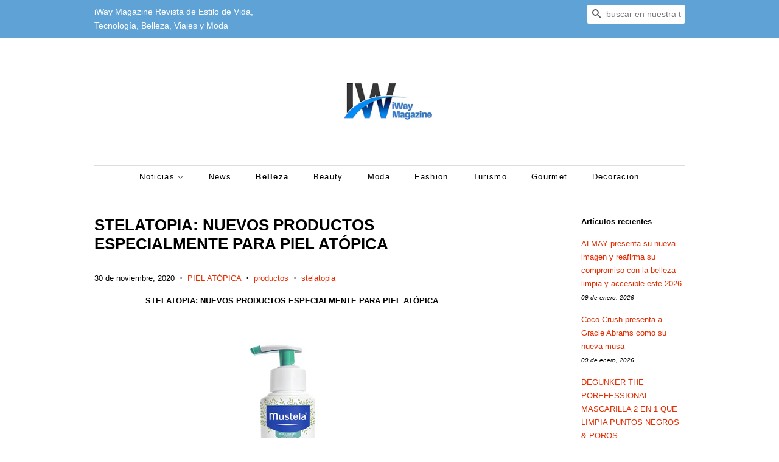

--- FILE ---
content_type: text/html; charset=utf-8
request_url: https://www.iwaymagazine.com/blogs/belleza/stelatopia-nuevos-productos-especialmente-para-piel-atopica
body_size: 34295
content:
<!doctype html>
<!--[if lt IE 7]><html class="no-js lt-ie9 lt-ie8 lt-ie7" lang="en"> <![endif]-->
<!--[if IE 7]><html class="no-js lt-ie9 lt-ie8" lang="en"> <![endif]-->
<!--[if IE 8]><html class="no-js lt-ie9" lang="en"> <![endif]-->
<!--[if IE 9 ]><html class="ie9 no-js"> <![endif]-->
<!--[if (gt IE 9)|!(IE)]><!--> <html class="no-js"> <!--<![endif]-->
<head>
  <meta name="google-site-verification" content="Fu-065T4ZdV9hrZ5_lrcT1WTAHmrj6riwlh5SCdhhE8" />
<script type="text/javascript">
  window._taboola = window._taboola || [];
  _taboola.push({article:'auto'});
  !function (e, f, u, i) {
    if (!document.getElementById(i)){
      e.async = 1;
      e.src = u;
      e.id = i;
      f.parentNode.insertBefore(e, f);
    }
  }(document.createElement('script'),
  document.getElementsByTagName('script')[0],
  '//cdn.taboola.com/libtrc/editorialviadas-iwaymagazine/loader.js',
  'tb_loader_script');
  if(window.performance && typeof window.performance.mark == 'function')
    {window.performance.mark('tbl_ic');}
</script> 
  
  <!-- Basic page needs ================================================== -->
  <meta charset="utf-8">
  <meta http-equiv="X-UA-Compatible" content="IE=edge,chrome=1">

  
  <link rel="shortcut icon" href="//www.iwaymagazine.com/cdn/shop/files/306897194_497491619051261_2043064878240186862_n_32x32.jpg?v=1663128976" type="image/png" />
  

  <!-- Title and description ================================================== -->
  
<!-- Added by AVADA SEO Suite -->


<!-- /Added by AVADA SEO Suite -->
<title>
  STELATOPIA: NUEVOS PRODUCTOS ESPECIALMENTE PARA PIEL ATÓPICA &ndash; iWay Magazine 
  </title>

  
  <meta name="description" content="   STELATOPIA: NUEVOS PRODUCTOS ESPECIALMENTE PARA PIEL ATÓPICA   Mustela reformula su línea de Emolientes Stelatopia® y presenta su Pijama con propiedades calmantes para la piel atópica. Su fórmula contiene Oleodestilado de Girasol, procedente de agricultura orgánica. Esta línea también es recomendada por el Colegio M">
  

  <!-- Social meta ================================================== -->
  <!-- /snippets/social-meta-tags.liquid -->




<meta property="og:site_name" content="iWay Magazine ">
<meta property="og:url" content="https://www.iwaymagazine.com/blogs/belleza/stelatopia-nuevos-productos-especialmente-para-piel-atopica">
<meta property="og:title" content="STELATOPIA: NUEVOS PRODUCTOS ESPECIALMENTE PARA PIEL ATÓPICA">
<meta property="og:type" content="article">
<meta property="og:description" content="   STELATOPIA: NUEVOS PRODUCTOS ESPECIALMENTE PARA PIEL ATÓPICA 
 

Mustela reformula su línea de Emolientes Stelatopia® y presenta su Pijama con propiedades calmantes para la piel atópica.
Su fórmula contiene Oleodestilado de Girasol, procedente de agricultura orgánica.
Esta línea también es recomendada por el Colegio Mexicano de Dermatología Pediátrica

 
Porque la piel es nuestra barrera protectora y su cuidado es vital para una buena salud, MUSTELA, una marca del laboratorio francés Expanscience, ha estado invirtiendo por más de 60 años en investigación dermatológica junto con profesionales de la salud, para continuar con el conocimiento avanzado de la piel de los bebés, niños, nuevas y futuras mamás. Gracias a su experiencia, MUSTELA ofrece productos de eficacia clínicamente comprobada, seguridad garantizada y fórmulas cada vez más naturales y de alta tolerancia.
 
¿Qué es la dermatitis atópica?
La dermatitis atópica o eczema atópico afecta a 1 de cada 5 niños. Es un trastorno de la barrera cutánea que puede aparecer desde los 2 meses de edad, y generalmente puede decrecer hasta desaparecer por completo, alrededor de los 5 a 6 años de edad.
Se manifiesta como la sequedad extrema de la piel sobre el cuerpo y la cara, alternándose entre fases agudas de eczema con enrojecimientos focalizados y periodos de alivio. En niños, esto se traduce como sensación de comezón (ocasionalmente severa) que tiene un impacto sobre la calidad de vida y, en particular, sobre el sueño. Si estos signos aparecen, lo ideal es contactar a un médico para un mejor diagnóstico.
 
¿Qué se puede hacer?
Para la prevención desde el nacimiento si existe una historia familiar: los estudios más recientes han revelado que la aplicación diaria de un emoliente desde el nacimiento, en niños con al menos un padre con dermatitis atópica, puede reducir el riesgo de desarrollar esta enfermedad en un 33 y un 50%.
 
Cuando la dermatitis atópica ha sido diagnosticada:
- De forma diaria: aplicar una crema emoliente o bálsamo una o dos veces al día en todo el cuerpo para aliviar y reponer la piel. Si la piel se pone más seca, aplicar otra vez.
Cuando lavamos, usar productos de limpieza ligeros sin fragancia y apropiados para la piel propensa al eczema.
 
Nueva fórmula de la línea de Emolientes Stelatopia®
Esta línea es el resultado de un programa de investigación global sin precedentes en la piel con tendencia atópica. Aunque ya son una prioridad los ingredientes de origen responsable de origen natural, la gama va aún más allá: reformula su línea de productos emolientes alrededor de su ingrediente activo clave, Oleodestilado de aceite de girasol, que ahora es orgánico.
Los nuevos productos para el cuidado de la piel Stelatopia® Bálsamo Emoliente y Crema Emoliente están formulados con 89% ingredientes de origen natural y combinan dos activos patentados con origen responsable y eficacia específica:
-         Oleodestilado de aceite de girasol orgánico: obtenido por destilación molecular, proporciona lípidos esenciales para mantener hidratada la barrera de la piel y sus propiedades emolientes, calma las sensaciones de irritación.
-         Perseosa de Aguacate: preserva la riqueza celular, humecta y protege la barrera de la piel dañada de las pieles atópicas.
 
Además se realizó un estudio clínico supervisado por dermatólogos y pediatras el cual comprobó que esta línea calma la sensación de picazón en un 91%. 
 
La fórmula del Bálsamo Emoliente está enriquecida con cera de carnauba, un ingrediente de origen vegetal que deja una capa protectora y brinda una textura agradable y cómoda en la piel.
 
Mientras que la Crema Emoliente tiene una textura fluida y fundente se absorbe fácilmente
envuelva el cuerpo rápidamente. Consuela la piel frágil.
 
Esta línea de emolientes viene a complementar a su línea Stelatopia® actual:
-         Crema Lavante: limpia suavemente mientras protege la piel, alivia al instante las sensaciones de irritación y tirantez dejando la piel suave y sedosa.
-         Crema Emoliente Facial: Hidrata, relipidiza y alivia las sensaciones de comezón en la piel, restaura la barrera dañada de la piel y protege de agresores externos además de reducir visiblemente el enrojecimiento y la aspereza. Y puede aplicarse en párpados.
-         Toallitas limpiadoras relipidizantes para cara, manos y área del pañal: Con fibras específicamente recomendadas para la dermatitis atópica. Más absorbentes que limpian en un solo paso y dejan una capa protectora y no pegajosa sobre la piel.  
 
Nueva Pijama Stelatopia®
 
MUSTELA innova con su PIJAMA, que funciona como calmante para la piel atópica, hecha 100% de algodón textil, especialmente diseñada para bebés que sufren alteraciones en su sueño por las molestias generadas por este tipo de piel.
Su fórmula cuenta con 100% de ingredientes cosméticos de origen natural, activos naturales y encapsulados; como el Oleodestilado de aceite de girasol, aceite de aguacate, escualeno, vitamina E y ceramidas.
 
La innovación y tecnología de este pijama consiste en mantener los ingredientes activos naturales encapsulados, las fibras de algodón contienen microcápsulas con ingredientes naturales para suavizar la piel. Los ingredientes se liberan al contacto con la piel, la pijama mantiene la piel del bebe confortable, sin intención de rascado y suave durante toda la noche.
 
MUSTELA se compromete con esta pijama a la EFICACIA CONTRA LA COMEZÓN de un 81% y como CALMANTE en un 84%. MEJORA EL SUEÑO del bebe, el cual se despertará 2 veces menos durante la noche y también MEJORA LA CONDICIÓN DE LA PIEL, esta se vuelve más suave y cómoda después de 7 días de uso.
 
Hecha 100% de algodón, sus mangas se pueden enrollar y se encuentra disponible en dos tallas:
 

6-12 meses: 67 – 74 cm
12 – 24 meses: 74 – 86 cm

 
Su eficacia dura hasta por 20 lavadas.
 
Como todos los productos de Mustela, es un producto amigable con el medio ambiente porque su envase es 100% reciclable.
 
MUSTELA, cuenta con una gama completa para el cuidado de la piel atópica, seca y normal.  
 
…“Todo comienza con la Piel” como lo dice la tagline de la marca y MUSTELA desde el principio ha tenido la misión de proteger y cuidar la salud de las pieles más delicadas, siempre buscando ofrecer productos innovadores y que se adapten a la necesidades de los bebés, como esta nueva crema reparadora.  
MUSTELA … “Todo comienza con la piel”
IG: @mustelamx
#YoQuieroMustela / #MustelaCuidandoElPlaneta / #BebéNatural / MamáMustela">

<meta property="og:image" content="http://www.iwaymagazine.com/cdn/shop/articles/stelatopia-mustela-medium_1200x1200.jpg?v=1606793526">
<meta property="og:image:secure_url" content="https://www.iwaymagazine.com/cdn/shop/articles/stelatopia-mustela-medium_1200x1200.jpg?v=1606793526">


  <meta name="twitter:site" content="@iWayMagazine">

<meta name="twitter:card" content="summary_large_image">
<meta name="twitter:title" content="STELATOPIA: NUEVOS PRODUCTOS ESPECIALMENTE PARA PIEL ATÓPICA">
<meta name="twitter:description" content="   STELATOPIA: NUEVOS PRODUCTOS ESPECIALMENTE PARA PIEL ATÓPICA 
 

Mustela reformula su línea de Emolientes Stelatopia® y presenta su Pijama con propiedades calmantes para la piel atópica.
Su fórmula contiene Oleodestilado de Girasol, procedente de agricultura orgánica.
Esta línea también es recomendada por el Colegio Mexicano de Dermatología Pediátrica

 
Porque la piel es nuestra barrera protectora y su cuidado es vital para una buena salud, MUSTELA, una marca del laboratorio francés Expanscience, ha estado invirtiendo por más de 60 años en investigación dermatológica junto con profesionales de la salud, para continuar con el conocimiento avanzado de la piel de los bebés, niños, nuevas y futuras mamás. Gracias a su experiencia, MUSTELA ofrece productos de eficacia clínicamente comprobada, seguridad garantizada y fórmulas cada vez más naturales y de alta tolerancia.
 
¿Qué es la dermatitis atópica?
La dermatitis atópica o eczema atópico afecta a 1 de cada 5 niños. Es un trastorno de la barrera cutánea que puede aparecer desde los 2 meses de edad, y generalmente puede decrecer hasta desaparecer por completo, alrededor de los 5 a 6 años de edad.
Se manifiesta como la sequedad extrema de la piel sobre el cuerpo y la cara, alternándose entre fases agudas de eczema con enrojecimientos focalizados y periodos de alivio. En niños, esto se traduce como sensación de comezón (ocasionalmente severa) que tiene un impacto sobre la calidad de vida y, en particular, sobre el sueño. Si estos signos aparecen, lo ideal es contactar a un médico para un mejor diagnóstico.
 
¿Qué se puede hacer?
Para la prevención desde el nacimiento si existe una historia familiar: los estudios más recientes han revelado que la aplicación diaria de un emoliente desde el nacimiento, en niños con al menos un padre con dermatitis atópica, puede reducir el riesgo de desarrollar esta enfermedad en un 33 y un 50%.
 
Cuando la dermatitis atópica ha sido diagnosticada:
- De forma diaria: aplicar una crema emoliente o bálsamo una o dos veces al día en todo el cuerpo para aliviar y reponer la piel. Si la piel se pone más seca, aplicar otra vez.
Cuando lavamos, usar productos de limpieza ligeros sin fragancia y apropiados para la piel propensa al eczema.
 
Nueva fórmula de la línea de Emolientes Stelatopia®
Esta línea es el resultado de un programa de investigación global sin precedentes en la piel con tendencia atópica. Aunque ya son una prioridad los ingredientes de origen responsable de origen natural, la gama va aún más allá: reformula su línea de productos emolientes alrededor de su ingrediente activo clave, Oleodestilado de aceite de girasol, que ahora es orgánico.
Los nuevos productos para el cuidado de la piel Stelatopia® Bálsamo Emoliente y Crema Emoliente están formulados con 89% ingredientes de origen natural y combinan dos activos patentados con origen responsable y eficacia específica:
-         Oleodestilado de aceite de girasol orgánico: obtenido por destilación molecular, proporciona lípidos esenciales para mantener hidratada la barrera de la piel y sus propiedades emolientes, calma las sensaciones de irritación.
-         Perseosa de Aguacate: preserva la riqueza celular, humecta y protege la barrera de la piel dañada de las pieles atópicas.
 
Además se realizó un estudio clínico supervisado por dermatólogos y pediatras el cual comprobó que esta línea calma la sensación de picazón en un 91%. 
 
La fórmula del Bálsamo Emoliente está enriquecida con cera de carnauba, un ingrediente de origen vegetal que deja una capa protectora y brinda una textura agradable y cómoda en la piel.
 
Mientras que la Crema Emoliente tiene una textura fluida y fundente se absorbe fácilmente
envuelva el cuerpo rápidamente. Consuela la piel frágil.
 
Esta línea de emolientes viene a complementar a su línea Stelatopia® actual:
-         Crema Lavante: limpia suavemente mientras protege la piel, alivia al instante las sensaciones de irritación y tirantez dejando la piel suave y sedosa.
-         Crema Emoliente Facial: Hidrata, relipidiza y alivia las sensaciones de comezón en la piel, restaura la barrera dañada de la piel y protege de agresores externos además de reducir visiblemente el enrojecimiento y la aspereza. Y puede aplicarse en párpados.
-         Toallitas limpiadoras relipidizantes para cara, manos y área del pañal: Con fibras específicamente recomendadas para la dermatitis atópica. Más absorbentes que limpian en un solo paso y dejan una capa protectora y no pegajosa sobre la piel.  
 
Nueva Pijama Stelatopia®
 
MUSTELA innova con su PIJAMA, que funciona como calmante para la piel atópica, hecha 100% de algodón textil, especialmente diseñada para bebés que sufren alteraciones en su sueño por las molestias generadas por este tipo de piel.
Su fórmula cuenta con 100% de ingredientes cosméticos de origen natural, activos naturales y encapsulados; como el Oleodestilado de aceite de girasol, aceite de aguacate, escualeno, vitamina E y ceramidas.
 
La innovación y tecnología de este pijama consiste en mantener los ingredientes activos naturales encapsulados, las fibras de algodón contienen microcápsulas con ingredientes naturales para suavizar la piel. Los ingredientes se liberan al contacto con la piel, la pijama mantiene la piel del bebe confortable, sin intención de rascado y suave durante toda la noche.
 
MUSTELA se compromete con esta pijama a la EFICACIA CONTRA LA COMEZÓN de un 81% y como CALMANTE en un 84%. MEJORA EL SUEÑO del bebe, el cual se despertará 2 veces menos durante la noche y también MEJORA LA CONDICIÓN DE LA PIEL, esta se vuelve más suave y cómoda después de 7 días de uso.
 
Hecha 100% de algodón, sus mangas se pueden enrollar y se encuentra disponible en dos tallas:
 

6-12 meses: 67 – 74 cm
12 – 24 meses: 74 – 86 cm

 
Su eficacia dura hasta por 20 lavadas.
 
Como todos los productos de Mustela, es un producto amigable con el medio ambiente porque su envase es 100% reciclable.
 
MUSTELA, cuenta con una gama completa para el cuidado de la piel atópica, seca y normal.  
 
…“Todo comienza con la Piel” como lo dice la tagline de la marca y MUSTELA desde el principio ha tenido la misión de proteger y cuidar la salud de las pieles más delicadas, siempre buscando ofrecer productos innovadores y que se adapten a la necesidades de los bebés, como esta nueva crema reparadora.  
MUSTELA … “Todo comienza con la piel”
IG: @mustelamx
#YoQuieroMustela / #MustelaCuidandoElPlaneta / #BebéNatural / MamáMustela">


  <!-- Helpers ================================================== -->
  <link rel="canonical" href="https://www.iwaymagazine.com/blogs/belleza/stelatopia-nuevos-productos-especialmente-para-piel-atopica">
  <meta name="viewport" content="width=device-width,initial-scale=1">
  <meta name="theme-color" content="#e42c00">

  <!-- CSS ================================================== -->
  <link href="//www.iwaymagazine.com/cdn/shop/t/4/assets/timber.scss.css?v=10474046296605544481696132785" rel="stylesheet" type="text/css" media="all" />
  <link href="//www.iwaymagazine.com/cdn/shop/t/4/assets/theme.scss.css?v=15647046111613459491696132785" rel="stylesheet" type="text/css" media="all" />

  




  <script>
    window.theme = window.theme || {};

    var theme = {
      strings: {
        addToCart: "Agregar al carrito",
        soldOut: "Agotado",
        unavailable: "No disponible",
        zoomClose: "Cerrar (esc)",
        zoomPrev: "Anterior (tecla de flecha izquierda)",
        zoomNext: "Siguiente (tecla de flecha derecha)",
        addressError: "No se puede encontrar esa dirección",
        addressNoResults: "No results for that address",
        addressQueryLimit: "Se ha excedido el límite de uso de la API de Google . Considere la posibilidad de actualizar a un \u003ca href=\"https:\/\/developers.google.com\/maps\/premium\/usage-limits\"\u003ePlan Premium\u003c\/a\u003e.",
        authError: "Hubo un problema de autenticación con su cuenta de Google Maps API."
      },
      settings: {
        // Adding some settings to allow the editor to update correctly when they are changed
        enableWideLayout: false,
        typeAccentTransform: false,
        typeAccentSpacing: true,
        baseFontSize: '13px',
        headerBaseFontSize: '26px',
        accentFontSize: '13px'
      },
      variables: {
        mediaQueryMedium: 'screen and (max-width: 768px)',
        bpSmall: false
      },
      moneyFormat: "$ {{amount}}"
    }

    document.documentElement.className = document.documentElement.className.replace('no-js', 'supports-js');
  </script>

  <!-- Header hook for plugins ================================================== -->
  <script>window.performance && window.performance.mark && window.performance.mark('shopify.content_for_header.start');</script><meta id="shopify-digital-wallet" name="shopify-digital-wallet" content="/25017648/digital_wallets/dialog">
<link rel="alternate" type="application/atom+xml" title="Feed" href="http://feeds.feedburner.com/Belleza" />
<script async="async" src="/checkouts/internal/preloads.js?locale=es-MX"></script>
<script id="shopify-features" type="application/json">{"accessToken":"46943ba6ca0815fd63e2934655b49e92","betas":["rich-media-storefront-analytics"],"domain":"www.iwaymagazine.com","predictiveSearch":true,"shopId":25017648,"locale":"es"}</script>
<script>var Shopify = Shopify || {};
Shopify.shop = "iwaymagazine.myshopify.com";
Shopify.locale = "es";
Shopify.currency = {"active":"MXN","rate":"1.0"};
Shopify.country = "MX";
Shopify.theme = {"name":"Minimal","id":12344426584,"schema_name":"Minimal","schema_version":"5.2.0","theme_store_id":380,"role":"main"};
Shopify.theme.handle = "null";
Shopify.theme.style = {"id":null,"handle":null};
Shopify.cdnHost = "www.iwaymagazine.com/cdn";
Shopify.routes = Shopify.routes || {};
Shopify.routes.root = "/";</script>
<script type="module">!function(o){(o.Shopify=o.Shopify||{}).modules=!0}(window);</script>
<script>!function(o){function n(){var o=[];function n(){o.push(Array.prototype.slice.apply(arguments))}return n.q=o,n}var t=o.Shopify=o.Shopify||{};t.loadFeatures=n(),t.autoloadFeatures=n()}(window);</script>
<script id="shop-js-analytics" type="application/json">{"pageType":"article"}</script>
<script defer="defer" async type="module" src="//www.iwaymagazine.com/cdn/shopifycloud/shop-js/modules/v2/client.init-shop-cart-sync_-aut3ZVe.es.esm.js"></script>
<script defer="defer" async type="module" src="//www.iwaymagazine.com/cdn/shopifycloud/shop-js/modules/v2/chunk.common_jR-HGkUL.esm.js"></script>
<script type="module">
  await import("//www.iwaymagazine.com/cdn/shopifycloud/shop-js/modules/v2/client.init-shop-cart-sync_-aut3ZVe.es.esm.js");
await import("//www.iwaymagazine.com/cdn/shopifycloud/shop-js/modules/v2/chunk.common_jR-HGkUL.esm.js");

  window.Shopify.SignInWithShop?.initShopCartSync?.({"fedCMEnabled":true,"windoidEnabled":true});

</script>
<script>(function() {
  var isLoaded = false;
  function asyncLoad() {
    if (isLoaded) return;
    isLoaded = true;
    var urls = ["https:\/\/seo.apps.avada.io\/avada-seo-installed.js?shop=iwaymagazine.myshopify.com"];
    for (var i = 0; i < urls.length; i++) {
      var s = document.createElement('script');
      s.type = 'text/javascript';
      s.async = true;
      s.src = urls[i];
      var x = document.getElementsByTagName('script')[0];
      x.parentNode.insertBefore(s, x);
    }
  };
  if(window.attachEvent) {
    window.attachEvent('onload', asyncLoad);
  } else {
    window.addEventListener('load', asyncLoad, false);
  }
})();</script>
<script id="__st">var __st={"a":25017648,"offset":-21600,"reqid":"809b0c94-e4b0-460a-84d5-860168a5b886-1768972669","pageurl":"www.iwaymagazine.com\/blogs\/belleza\/stelatopia-nuevos-productos-especialmente-para-piel-atopica","s":"articles-386474901592","u":"25ac504aa338","p":"article","rtyp":"article","rid":386474901592};</script>
<script>window.ShopifyPaypalV4VisibilityTracking = true;</script>
<script id="captcha-bootstrap">!function(){'use strict';const t='contact',e='account',n='new_comment',o=[[t,t],['blogs',n],['comments',n],[t,'customer']],c=[[e,'customer_login'],[e,'guest_login'],[e,'recover_customer_password'],[e,'create_customer']],r=t=>t.map((([t,e])=>`form[action*='/${t}']:not([data-nocaptcha='true']) input[name='form_type'][value='${e}']`)).join(','),a=t=>()=>t?[...document.querySelectorAll(t)].map((t=>t.form)):[];function s(){const t=[...o],e=r(t);return a(e)}const i='password',u='form_key',d=['recaptcha-v3-token','g-recaptcha-response','h-captcha-response',i],f=()=>{try{return window.sessionStorage}catch{return}},m='__shopify_v',_=t=>t.elements[u];function p(t,e,n=!1){try{const o=window.sessionStorage,c=JSON.parse(o.getItem(e)),{data:r}=function(t){const{data:e,action:n}=t;return t[m]||n?{data:e,action:n}:{data:t,action:n}}(c);for(const[e,n]of Object.entries(r))t.elements[e]&&(t.elements[e].value=n);n&&o.removeItem(e)}catch(o){console.error('form repopulation failed',{error:o})}}const l='form_type',E='cptcha';function T(t){t.dataset[E]=!0}const w=window,h=w.document,L='Shopify',v='ce_forms',y='captcha';let A=!1;((t,e)=>{const n=(g='f06e6c50-85a8-45c8-87d0-21a2b65856fe',I='https://cdn.shopify.com/shopifycloud/storefront-forms-hcaptcha/ce_storefront_forms_captcha_hcaptcha.v1.5.2.iife.js',D={infoText:'Protegido por hCaptcha',privacyText:'Privacidad',termsText:'Términos'},(t,e,n)=>{const o=w[L][v],c=o.bindForm;if(c)return c(t,g,e,D).then(n);var r;o.q.push([[t,g,e,D],n]),r=I,A||(h.body.append(Object.assign(h.createElement('script'),{id:'captcha-provider',async:!0,src:r})),A=!0)});var g,I,D;w[L]=w[L]||{},w[L][v]=w[L][v]||{},w[L][v].q=[],w[L][y]=w[L][y]||{},w[L][y].protect=function(t,e){n(t,void 0,e),T(t)},Object.freeze(w[L][y]),function(t,e,n,w,h,L){const[v,y,A,g]=function(t,e,n){const i=e?o:[],u=t?c:[],d=[...i,...u],f=r(d),m=r(i),_=r(d.filter((([t,e])=>n.includes(e))));return[a(f),a(m),a(_),s()]}(w,h,L),I=t=>{const e=t.target;return e instanceof HTMLFormElement?e:e&&e.form},D=t=>v().includes(t);t.addEventListener('submit',(t=>{const e=I(t);if(!e)return;const n=D(e)&&!e.dataset.hcaptchaBound&&!e.dataset.recaptchaBound,o=_(e),c=g().includes(e)&&(!o||!o.value);(n||c)&&t.preventDefault(),c&&!n&&(function(t){try{if(!f())return;!function(t){const e=f();if(!e)return;const n=_(t);if(!n)return;const o=n.value;o&&e.removeItem(o)}(t);const e=Array.from(Array(32),(()=>Math.random().toString(36)[2])).join('');!function(t,e){_(t)||t.append(Object.assign(document.createElement('input'),{type:'hidden',name:u})),t.elements[u].value=e}(t,e),function(t,e){const n=f();if(!n)return;const o=[...t.querySelectorAll(`input[type='${i}']`)].map((({name:t})=>t)),c=[...d,...o],r={};for(const[a,s]of new FormData(t).entries())c.includes(a)||(r[a]=s);n.setItem(e,JSON.stringify({[m]:1,action:t.action,data:r}))}(t,e)}catch(e){console.error('failed to persist form',e)}}(e),e.submit())}));const S=(t,e)=>{t&&!t.dataset[E]&&(n(t,e.some((e=>e===t))),T(t))};for(const o of['focusin','change'])t.addEventListener(o,(t=>{const e=I(t);D(e)&&S(e,y())}));const B=e.get('form_key'),M=e.get(l),P=B&&M;t.addEventListener('DOMContentLoaded',(()=>{const t=y();if(P)for(const e of t)e.elements[l].value===M&&p(e,B);[...new Set([...A(),...v().filter((t=>'true'===t.dataset.shopifyCaptcha))])].forEach((e=>S(e,t)))}))}(h,new URLSearchParams(w.location.search),n,t,e,['guest_login'])})(!0,!0)}();</script>
<script integrity="sha256-4kQ18oKyAcykRKYeNunJcIwy7WH5gtpwJnB7kiuLZ1E=" data-source-attribution="shopify.loadfeatures" defer="defer" src="//www.iwaymagazine.com/cdn/shopifycloud/storefront/assets/storefront/load_feature-a0a9edcb.js" crossorigin="anonymous"></script>
<script data-source-attribution="shopify.dynamic_checkout.dynamic.init">var Shopify=Shopify||{};Shopify.PaymentButton=Shopify.PaymentButton||{isStorefrontPortableWallets:!0,init:function(){window.Shopify.PaymentButton.init=function(){};var t=document.createElement("script");t.src="https://www.iwaymagazine.com/cdn/shopifycloud/portable-wallets/latest/portable-wallets.es.js",t.type="module",document.head.appendChild(t)}};
</script>
<script data-source-attribution="shopify.dynamic_checkout.buyer_consent">
  function portableWalletsHideBuyerConsent(e){var t=document.getElementById("shopify-buyer-consent"),n=document.getElementById("shopify-subscription-policy-button");t&&n&&(t.classList.add("hidden"),t.setAttribute("aria-hidden","true"),n.removeEventListener("click",e))}function portableWalletsShowBuyerConsent(e){var t=document.getElementById("shopify-buyer-consent"),n=document.getElementById("shopify-subscription-policy-button");t&&n&&(t.classList.remove("hidden"),t.removeAttribute("aria-hidden"),n.addEventListener("click",e))}window.Shopify?.PaymentButton&&(window.Shopify.PaymentButton.hideBuyerConsent=portableWalletsHideBuyerConsent,window.Shopify.PaymentButton.showBuyerConsent=portableWalletsShowBuyerConsent);
</script>
<script data-source-attribution="shopify.dynamic_checkout.cart.bootstrap">document.addEventListener("DOMContentLoaded",(function(){function t(){return document.querySelector("shopify-accelerated-checkout-cart, shopify-accelerated-checkout")}if(t())Shopify.PaymentButton.init();else{new MutationObserver((function(e,n){t()&&(Shopify.PaymentButton.init(),n.disconnect())})).observe(document.body,{childList:!0,subtree:!0})}}));
</script>

<script>window.performance && window.performance.mark && window.performance.mark('shopify.content_for_header.end');</script>

  
<!--[if lt IE 9]>
<script src="//cdnjs.cloudflare.com/ajax/libs/html5shiv/3.7.2/html5shiv.min.js" type="text/javascript"></script>
<![endif]-->


  <script src="//www.iwaymagazine.com/cdn/shop/t/4/assets/jquery-2.2.3.min.js?v=58211863146907186831524963557" type="text/javascript"></script>

  <!--[if (gt IE 9)|!(IE)]><!--><script src="//www.iwaymagazine.com/cdn/shop/t/4/assets/lazysizes.min.js?v=177476512571513845041524963558" async="async"></script><!--<![endif]-->
  <!--[if lte IE 9]><script src="//www.iwaymagazine.com/cdn/shop/t/4/assets/lazysizes.min.js?v=177476512571513845041524963558"></script><![endif]-->

  
  

<!-- SEO, JSON‑LD, Schema -->





<script type="application/ld+json">
{
	"@context": "https://schema.org",
	"@type": "Article",
	"mainEntityOfPage": {
	"@type": "WebPage",
	"@id": "https://www.iwaymagazine.com/blogs/belleza/stelatopia-nuevos-productos-especialmente-para-piel-atopica"
	},
	"headline": "STELATOPIA: NUEVOS PRODUCTOS ESPECIALMENTE PARA PIEL ATÓPICA",
	"image": [
	"//www.iwaymagazine.com/cdn/shop/articles/stelatopia-mustela-medium_large.jpg?v=1606793526"
	],
	"datePublished": "2020-11-30 21:32:05 -0600",
	"author": {
		"@type": "Person",
		"name": "iWay Magazine"
	},
	"publisher": {
		"@type": "Organization",
		"name": "Editorial Viadas",
		"logo": {
			"@type": "ImageObject",
			"url": "https://cdn.shopify.com/s/files/1/2501/7648/files/iWay_Magazine_c271dee0-ad90-4e1a-b6a0-e17ea85b5565_300x300.jpg"
		}
	},
	"description": "iWay Magazine Revista de Estilo de Vida, Revista Online con secciones de: Eventos,  Gastronomia, Turismo, Tecnologia, Negocios, Arquitectura, Salud, Belleza, Moda , Eventos, ",
	"dateModified": "2020-11-30 21:32:06 -0600"}
</script>



<!-- BEGIN app block: shopify://apps/avada-seo-suite/blocks/avada-seo/15507c6e-1aa3-45d3-b698-7e175e033440 --><script>
  window.AVADA_SEO_ENABLED = true;
</script><!-- BEGIN app snippet: avada-broken-link-manager --><!-- END app snippet --><!-- BEGIN app snippet: avada-seo-site --><!-- END app snippet --><!-- BEGIN app snippet: avada-robot-onpage --><!-- Avada SEO Robot Onpage -->












<!-- END app snippet --><!-- BEGIN app snippet: avada-frequently-asked-questions -->







<!-- END app snippet --><!-- BEGIN app snippet: avada-custom-css --> <!-- BEGIN Avada SEO custom CSS END -->


<!-- END Avada SEO custom CSS END -->
<!-- END app snippet --><!-- BEGIN app snippet: avada-seo-preload --><script>
  const ignore = ["\/cart","\/account"];
  window.FPConfig = {
      delay: 0,
      ignoreKeywords: ignore || ['/cart', '/account/login', '/account/logout', '/account'],
      maxRPS: 3,
      hoverDelay: 50
  };
</script>

<script src="https://cdn.shopify.com/extensions/019bd69f-acd5-7f0b-a4be-3e159fb266d7/avada-seo-suite-222/assets/flying-pages.js" defer="defer"></script>


<!-- END app snippet --><!-- BEGIN app snippet: avada-seo-social -->
<meta property="og:site_name" content="iWay Magazine">
  <meta property="og:url" content="https://www.iwaymagazine.com/blogs/belleza/stelatopia-nuevos-productos-especialmente-para-piel-atopica">
  <meta property="og:type" content="article"><meta property="og:title" content="STELATOPIA: NUEVOS PRODUCTOS ESPECIALMENTE PARA PIEL ATÓPICA"><meta property="og:description" content="   STELATOPIA: NUEVOS PRODUCTOS ESPECIALMENTE PARA PIEL ATÓPICA 
 

Mustela reformula su línea de Emolientes Stelatopia® y presenta su Pijama con propiedades calmantes para la piel atópica.
Su fórmula contiene Oleodestilado de Girasol, procedente de agricultura orgánica.
Esta línea también es recomendada por el Colegio Mexicano de Dermatología Pediátrica

 
Porque la piel es nuestra barrera protectora y su cuidado es vital para una buena salud, MUSTELA, una marca del laboratorio francés Expanscience, ha estado invirtiendo por más de 60 años en investigación dermatológica junto con profesionales de la salud, para continuar con el conocimiento avanzado de la piel de los bebés, niños, nuevas y futuras mamás. Gracias a su experiencia, MUSTELA ofrece productos de eficacia clínicamente comprobada, seguridad garantizada y fórmulas cada vez más naturales y de alta tolerancia.
 
¿Qué es la dermatitis atópica?
La dermatitis atópica o eczema atópico afecta a 1 de cada 5 niños. Es un trastorno de la barrera cutánea que puede aparecer desde los 2 meses de edad, y generalmente puede decrecer hasta desaparecer por completo, alrededor de los 5 a 6 años de edad.
Se manifiesta como la sequedad extrema de la piel sobre el cuerpo y la cara, alternándose entre fases agudas de eczema con enrojecimientos focalizados y periodos de alivio. En niños, esto se traduce como sensación de comezón (ocasionalmente severa) que tiene un impacto sobre la calidad de vida y, en particular, sobre el sueño. Si estos signos aparecen, lo ideal es contactar a un médico para un mejor diagnóstico.
 
¿Qué se puede hacer?
Para la prevención desde el nacimiento si existe una historia familiar: los estudios más recientes han revelado que la aplicación diaria de un emoliente desde el nacimiento, en niños con al menos un padre con dermatitis atópica, puede reducir el riesgo de desarrollar esta enfermedad en un 33 y un 50%.
 
Cuando la dermatitis atópica ha sido diagnosticada:
- De forma diaria: aplicar una crema emoliente o bálsamo una o dos veces al día en todo el cuerpo para aliviar y reponer la piel. Si la piel se pone más seca, aplicar otra vez.
Cuando lavamos, usar productos de limpieza ligeros sin fragancia y apropiados para la piel propensa al eczema.
 
Nueva fórmula de la línea de Emolientes Stelatopia®
Esta línea es el resultado de un programa de investigación global sin precedentes en la piel con tendencia atópica. Aunque ya son una prioridad los ingredientes de origen responsable de origen natural, la gama va aún más allá: reformula su línea de productos emolientes alrededor de su ingrediente activo clave, Oleodestilado de aceite de girasol, que ahora es orgánico.
Los nuevos productos para el cuidado de la piel Stelatopia® Bálsamo Emoliente y Crema Emoliente están formulados con 89% ingredientes de origen natural y combinan dos activos patentados con origen responsable y eficacia específica:
-         Oleodestilado de aceite de girasol orgánico: obtenido por destilación molecular, proporciona lípidos esenciales para mantener hidratada la barrera de la piel y sus propiedades emolientes, calma las sensaciones de irritación.
-         Perseosa de Aguacate: preserva la riqueza celular, humecta y protege la barrera de la piel dañada de las pieles atópicas.
 
Además se realizó un estudio clínico supervisado por dermatólogos y pediatras el cual comprobó que esta línea calma la sensación de picazón en un 91%. 
 
La fórmula del Bálsamo Emoliente está enriquecida con cera de carnauba, un ingrediente de origen vegetal que deja una capa protectora y brinda una textura agradable y cómoda en la piel.
 
Mientras que la Crema Emoliente tiene una textura fluida y fundente se absorbe fácilmente
envuelva el cuerpo rápidamente. Consuela la piel frágil.
 
Esta línea de emolientes viene a complementar a su línea Stelatopia® actual:
-         Crema Lavante: limpia suavemente mientras protege la piel, alivia al instante las sensaciones de irritación y tirantez dejando la piel suave y sedosa.
-         Crema Emoliente Facial: Hidrata, relipidiza y alivia las sensaciones de comezón en la piel, restaura la barrera dañada de la piel y protege de agresores externos además de reducir visiblemente el enrojecimiento y la aspereza. Y puede aplicarse en párpados.
-         Toallitas limpiadoras relipidizantes para cara, manos y área del pañal: Con fibras específicamente recomendadas para la dermatitis atópica. Más absorbentes que limpian en un solo paso y dejan una capa protectora y no pegajosa sobre la piel.  
 
Nueva Pijama Stelatopia®
 
MUSTELA innova con su PIJAMA, que funciona como calmante para la piel atópica, hecha 100% de algodón textil, especialmente diseñada para bebés que sufren alteraciones en su sueño por las molestias generadas por este tipo de piel.
Su fórmula cuenta con 100% de ingredientes cosméticos de origen natural, activos naturales y encapsulados; como el Oleodestilado de aceite de girasol, aceite de aguacate, escualeno, vitamina E y ceramidas.
 
La innovación y tecnología de este pijama consiste en mantener los ingredientes activos naturales encapsulados, las fibras de algodón contienen microcápsulas con ingredientes naturales para suavizar la piel. Los ingredientes se liberan al contacto con la piel, la pijama mantiene la piel del bebe confortable, sin intención de rascado y suave durante toda la noche.
 
MUSTELA se compromete con esta pijama a la EFICACIA CONTRA LA COMEZÓN de un 81% y como CALMANTE en un 84%. MEJORA EL SUEÑO del bebe, el cual se despertará 2 veces menos durante la noche y también MEJORA LA CONDICIÓN DE LA PIEL, esta se vuelve más suave y cómoda después de 7 días de uso.
 
Hecha 100% de algodón, sus mangas se pueden enrollar y se encuentra disponible en dos tallas:
 

6-12 meses: 67 – 74 cm
12 – 24 meses: 74 – 86 cm

 
Su eficacia dura hasta por 20 lavadas.
 
Como todos los productos de Mustela, es un producto amigable con el medio ambiente porque su envase es 100% reciclable.
 
MUSTELA, cuenta con una gama completa para el cuidado de la piel atópica, seca y normal.  
 
…“Todo comienza con la Piel” como lo dice la tagline de la marca y MUSTELA desde el principio ha tenido la misión de proteger y cuidar la salud de las pieles más delicadas, siempre buscando ofrecer productos innovadores y que se adapten a la necesidades de los bebés, como esta nueva crema reparadora.  
MUSTELA … “Todo comienza con la piel”
IG: @mustelamx
#YoQuieroMustela / #MustelaCuidandoElPlaneta / #BebéNatural / MamáMustela"><meta property="og:image" content="http://www.iwaymagazine.com/cdn/shop/articles/stelatopia-mustela-medium.jpg?v=1606793526&width=600">
      <meta property="og:image:secure_url" content="https://www.iwaymagazine.com/cdn/shop/articles/stelatopia-mustela-medium.jpg?v=1606793526&width=600">
      <meta property="og:image:width" content="985">
      <meta property="og:image:height" content="485">
      <meta property="og:image:alt" content="STELATOPIA: NUEVOS PRODUCTOS ESPECIALMENTE PARA PIEL ATÓPICA">
<meta name="twitter:site"
        content="@iWayMagazine"><meta name="twitter:card" content="summary_large_image">
<meta name="twitter:title" content="STELATOPIA: NUEVOS PRODUCTOS ESPECIALMENTE PARA PIEL ATÓPICA">
<meta name="twitter:description" content="   STELATOPIA: NUEVOS PRODUCTOS ESPECIALMENTE PARA PIEL ATÓPICA 
 

Mustela reformula su línea de Emolientes Stelatopia® y presenta su Pi...">
<meta name="twitter:image" content="http://www.iwaymagazine.com/cdn/shop/articles/stelatopia-mustela-medium.jpg?v=1606793526">

<!-- END app snippet --><!-- BEGIN app snippet: avada-loading --><style>
  @keyframes avada-rotate {
    0% { transform: rotate(0); }
    100% { transform: rotate(360deg); }
  }

  @keyframes avada-fade-out {
    0% { opacity: 1; visibility: visible; }
    100% { opacity: 0; visibility: hidden; }
  }

  .Avada-LoadingScreen {
    display: none;
    width: 100%;
    height: 100vh;
    top: 0;
    position: fixed;
    z-index: 9999;
    display: flex;
    align-items: center;
    justify-content: center;
  
    background-image: url();
    background-position: center;
    background-size: cover;
    background-repeat: no-repeat;
  
  }

  .Avada-LoadingScreen svg {
    animation: avada-rotate 1s linear infinite;
    width: px;
    height: px;
  }
</style>
<script>
  const themeId = Shopify.theme.id;
  const loadingSettingsValue = null;
  const loadingType = loadingSettingsValue?.loadingType;
  function renderLoading() {
    new MutationObserver((mutations, observer) => {
      if (document.body) {
        observer.disconnect();
        const loadingDiv = document.createElement('div');
        loadingDiv.className = 'Avada-LoadingScreen';
        if(loadingType === 'custom_logo' || loadingType === 'favicon_logo') {
          const srcLoadingImage = loadingSettingsValue?.customLogoThemeIds[themeId] || '';
          if(srcLoadingImage) {
            loadingDiv.innerHTML = `
            <img alt="Avada logo"  height="600px" loading="eager" fetchpriority="high"
              src="${srcLoadingImage}&width=600"
              width="600px" />
              `
          }
        }
        if(loadingType === 'circle') {
          loadingDiv.innerHTML = `
        <svg viewBox="0 0 40 40" fill="none" xmlns="http://www.w3.org/2000/svg">
          <path d="M20 3.75C11.0254 3.75 3.75 11.0254 3.75 20C3.75 21.0355 2.91053 21.875 1.875 21.875C0.839475 21.875 0 21.0355 0 20C0 8.9543 8.9543 0 20 0C31.0457 0 40 8.9543 40 20C40 31.0457 31.0457 40 20 40C18.9645 40 18.125 39.1605 18.125 38.125C18.125 37.0895 18.9645 36.25 20 36.25C28.9748 36.25 36.25 28.9748 36.25 20C36.25 11.0254 28.9748 3.75 20 3.75Z" fill=""/>
        </svg>
      `;
        }

        document.body.insertBefore(loadingDiv, document.body.firstChild || null);
        const e = '';
        const t = '';
        const o = 'first' === t;
        const a = sessionStorage.getItem('isShowLoadingAvada');
        const n = document.querySelector('.Avada-LoadingScreen');
        if (a && o) return (n.style.display = 'none');
        n.style.display = 'flex';
        const i = document.body;
        i.style.overflow = 'hidden';
        const l = () => {
          i.style.overflow = 'auto';
          n.style.animation = 'avada-fade-out 1s ease-out forwards';
          setTimeout(() => {
            n.style.display = 'none';
          }, 1000);
        };
        if ((o && !a && sessionStorage.setItem('isShowLoadingAvada', true), 'duration_auto' === e)) {
          window.onload = function() {
            l();
          };
          return;
        }
        setTimeout(() => {
          l();
        }, 1000 * e);
      }
    }).observe(document.documentElement, { childList: true, subtree: true });
  };
  function isNullish(value) {
    return value === null || value === undefined;
  }
  const themeIds = '';
  const themeIdsArray = themeIds ? themeIds.split(',') : [];

  if(!isNullish(themeIds) && themeIdsArray.includes(themeId.toString()) && loadingSettingsValue?.enabled) {
    renderLoading();
  }

  if(isNullish(loadingSettingsValue?.themeIds) && loadingSettingsValue?.enabled) {
    renderLoading();
  }
</script>
<!-- END app snippet --><!-- BEGIN app snippet: avada-seo-social-post --><!-- END app snippet -->
<!-- END app block --><script src="https://cdn.shopify.com/extensions/1f805629-c1d3-44c5-afa0-f2ef641295ef/booster-page-speed-optimizer-1/assets/speed-embed.js" type="text/javascript" defer="defer"></script>
<link href="https://monorail-edge.shopifysvc.com" rel="dns-prefetch">
<script>(function(){if ("sendBeacon" in navigator && "performance" in window) {try {var session_token_from_headers = performance.getEntriesByType('navigation')[0].serverTiming.find(x => x.name == '_s').description;} catch {var session_token_from_headers = undefined;}var session_cookie_matches = document.cookie.match(/_shopify_s=([^;]*)/);var session_token_from_cookie = session_cookie_matches && session_cookie_matches.length === 2 ? session_cookie_matches[1] : "";var session_token = session_token_from_headers || session_token_from_cookie || "";function handle_abandonment_event(e) {var entries = performance.getEntries().filter(function(entry) {return /monorail-edge.shopifysvc.com/.test(entry.name);});if (!window.abandonment_tracked && entries.length === 0) {window.abandonment_tracked = true;var currentMs = Date.now();var navigation_start = performance.timing.navigationStart;var payload = {shop_id: 25017648,url: window.location.href,navigation_start,duration: currentMs - navigation_start,session_token,page_type: "article"};window.navigator.sendBeacon("https://monorail-edge.shopifysvc.com/v1/produce", JSON.stringify({schema_id: "online_store_buyer_site_abandonment/1.1",payload: payload,metadata: {event_created_at_ms: currentMs,event_sent_at_ms: currentMs}}));}}window.addEventListener('pagehide', handle_abandonment_event);}}());</script>
<script id="web-pixels-manager-setup">(function e(e,d,r,n,o){if(void 0===o&&(o={}),!Boolean(null===(a=null===(i=window.Shopify)||void 0===i?void 0:i.analytics)||void 0===a?void 0:a.replayQueue)){var i,a;window.Shopify=window.Shopify||{};var t=window.Shopify;t.analytics=t.analytics||{};var s=t.analytics;s.replayQueue=[],s.publish=function(e,d,r){return s.replayQueue.push([e,d,r]),!0};try{self.performance.mark("wpm:start")}catch(e){}var l=function(){var e={modern:/Edge?\/(1{2}[4-9]|1[2-9]\d|[2-9]\d{2}|\d{4,})\.\d+(\.\d+|)|Firefox\/(1{2}[4-9]|1[2-9]\d|[2-9]\d{2}|\d{4,})\.\d+(\.\d+|)|Chrom(ium|e)\/(9{2}|\d{3,})\.\d+(\.\d+|)|(Maci|X1{2}).+ Version\/(15\.\d+|(1[6-9]|[2-9]\d|\d{3,})\.\d+)([,.]\d+|)( \(\w+\)|)( Mobile\/\w+|) Safari\/|Chrome.+OPR\/(9{2}|\d{3,})\.\d+\.\d+|(CPU[ +]OS|iPhone[ +]OS|CPU[ +]iPhone|CPU IPhone OS|CPU iPad OS)[ +]+(15[._]\d+|(1[6-9]|[2-9]\d|\d{3,})[._]\d+)([._]\d+|)|Android:?[ /-](13[3-9]|1[4-9]\d|[2-9]\d{2}|\d{4,})(\.\d+|)(\.\d+|)|Android.+Firefox\/(13[5-9]|1[4-9]\d|[2-9]\d{2}|\d{4,})\.\d+(\.\d+|)|Android.+Chrom(ium|e)\/(13[3-9]|1[4-9]\d|[2-9]\d{2}|\d{4,})\.\d+(\.\d+|)|SamsungBrowser\/([2-9]\d|\d{3,})\.\d+/,legacy:/Edge?\/(1[6-9]|[2-9]\d|\d{3,})\.\d+(\.\d+|)|Firefox\/(5[4-9]|[6-9]\d|\d{3,})\.\d+(\.\d+|)|Chrom(ium|e)\/(5[1-9]|[6-9]\d|\d{3,})\.\d+(\.\d+|)([\d.]+$|.*Safari\/(?![\d.]+ Edge\/[\d.]+$))|(Maci|X1{2}).+ Version\/(10\.\d+|(1[1-9]|[2-9]\d|\d{3,})\.\d+)([,.]\d+|)( \(\w+\)|)( Mobile\/\w+|) Safari\/|Chrome.+OPR\/(3[89]|[4-9]\d|\d{3,})\.\d+\.\d+|(CPU[ +]OS|iPhone[ +]OS|CPU[ +]iPhone|CPU IPhone OS|CPU iPad OS)[ +]+(10[._]\d+|(1[1-9]|[2-9]\d|\d{3,})[._]\d+)([._]\d+|)|Android:?[ /-](13[3-9]|1[4-9]\d|[2-9]\d{2}|\d{4,})(\.\d+|)(\.\d+|)|Mobile Safari.+OPR\/([89]\d|\d{3,})\.\d+\.\d+|Android.+Firefox\/(13[5-9]|1[4-9]\d|[2-9]\d{2}|\d{4,})\.\d+(\.\d+|)|Android.+Chrom(ium|e)\/(13[3-9]|1[4-9]\d|[2-9]\d{2}|\d{4,})\.\d+(\.\d+|)|Android.+(UC? ?Browser|UCWEB|U3)[ /]?(15\.([5-9]|\d{2,})|(1[6-9]|[2-9]\d|\d{3,})\.\d+)\.\d+|SamsungBrowser\/(5\.\d+|([6-9]|\d{2,})\.\d+)|Android.+MQ{2}Browser\/(14(\.(9|\d{2,})|)|(1[5-9]|[2-9]\d|\d{3,})(\.\d+|))(\.\d+|)|K[Aa][Ii]OS\/(3\.\d+|([4-9]|\d{2,})\.\d+)(\.\d+|)/},d=e.modern,r=e.legacy,n=navigator.userAgent;return n.match(d)?"modern":n.match(r)?"legacy":"unknown"}(),u="modern"===l?"modern":"legacy",c=(null!=n?n:{modern:"",legacy:""})[u],f=function(e){return[e.baseUrl,"/wpm","/b",e.hashVersion,"modern"===e.buildTarget?"m":"l",".js"].join("")}({baseUrl:d,hashVersion:r,buildTarget:u}),m=function(e){var d=e.version,r=e.bundleTarget,n=e.surface,o=e.pageUrl,i=e.monorailEndpoint;return{emit:function(e){var a=e.status,t=e.errorMsg,s=(new Date).getTime(),l=JSON.stringify({metadata:{event_sent_at_ms:s},events:[{schema_id:"web_pixels_manager_load/3.1",payload:{version:d,bundle_target:r,page_url:o,status:a,surface:n,error_msg:t},metadata:{event_created_at_ms:s}}]});if(!i)return console&&console.warn&&console.warn("[Web Pixels Manager] No Monorail endpoint provided, skipping logging."),!1;try{return self.navigator.sendBeacon.bind(self.navigator)(i,l)}catch(e){}var u=new XMLHttpRequest;try{return u.open("POST",i,!0),u.setRequestHeader("Content-Type","text/plain"),u.send(l),!0}catch(e){return console&&console.warn&&console.warn("[Web Pixels Manager] Got an unhandled error while logging to Monorail."),!1}}}}({version:r,bundleTarget:l,surface:e.surface,pageUrl:self.location.href,monorailEndpoint:e.monorailEndpoint});try{o.browserTarget=l,function(e){var d=e.src,r=e.async,n=void 0===r||r,o=e.onload,i=e.onerror,a=e.sri,t=e.scriptDataAttributes,s=void 0===t?{}:t,l=document.createElement("script"),u=document.querySelector("head"),c=document.querySelector("body");if(l.async=n,l.src=d,a&&(l.integrity=a,l.crossOrigin="anonymous"),s)for(var f in s)if(Object.prototype.hasOwnProperty.call(s,f))try{l.dataset[f]=s[f]}catch(e){}if(o&&l.addEventListener("load",o),i&&l.addEventListener("error",i),u)u.appendChild(l);else{if(!c)throw new Error("Did not find a head or body element to append the script");c.appendChild(l)}}({src:f,async:!0,onload:function(){if(!function(){var e,d;return Boolean(null===(d=null===(e=window.Shopify)||void 0===e?void 0:e.analytics)||void 0===d?void 0:d.initialized)}()){var d=window.webPixelsManager.init(e)||void 0;if(d){var r=window.Shopify.analytics;r.replayQueue.forEach((function(e){var r=e[0],n=e[1],o=e[2];d.publishCustomEvent(r,n,o)})),r.replayQueue=[],r.publish=d.publishCustomEvent,r.visitor=d.visitor,r.initialized=!0}}},onerror:function(){return m.emit({status:"failed",errorMsg:"".concat(f," has failed to load")})},sri:function(e){var d=/^sha384-[A-Za-z0-9+/=]+$/;return"string"==typeof e&&d.test(e)}(c)?c:"",scriptDataAttributes:o}),m.emit({status:"loading"})}catch(e){m.emit({status:"failed",errorMsg:(null==e?void 0:e.message)||"Unknown error"})}}})({shopId: 25017648,storefrontBaseUrl: "https://www.iwaymagazine.com",extensionsBaseUrl: "https://extensions.shopifycdn.com/cdn/shopifycloud/web-pixels-manager",monorailEndpoint: "https://monorail-edge.shopifysvc.com/unstable/produce_batch",surface: "storefront-renderer",enabledBetaFlags: ["2dca8a86"],webPixelsConfigList: [{"id":"401932376","configuration":"{\"config\":\"{\\\"pixel_id\\\":\\\"G-V3ND0BR7E8\\\",\\\"gtag_events\\\":[{\\\"type\\\":\\\"purchase\\\",\\\"action_label\\\":\\\"G-V3ND0BR7E8\\\"},{\\\"type\\\":\\\"page_view\\\",\\\"action_label\\\":\\\"G-V3ND0BR7E8\\\"},{\\\"type\\\":\\\"view_item\\\",\\\"action_label\\\":\\\"G-V3ND0BR7E8\\\"},{\\\"type\\\":\\\"search\\\",\\\"action_label\\\":\\\"G-V3ND0BR7E8\\\"},{\\\"type\\\":\\\"add_to_cart\\\",\\\"action_label\\\":\\\"G-V3ND0BR7E8\\\"},{\\\"type\\\":\\\"begin_checkout\\\",\\\"action_label\\\":\\\"G-V3ND0BR7E8\\\"},{\\\"type\\\":\\\"add_payment_info\\\",\\\"action_label\\\":\\\"G-V3ND0BR7E8\\\"}],\\\"enable_monitoring_mode\\\":false}\"}","eventPayloadVersion":"v1","runtimeContext":"OPEN","scriptVersion":"b2a88bafab3e21179ed38636efcd8a93","type":"APP","apiClientId":1780363,"privacyPurposes":[],"dataSharingAdjustments":{"protectedCustomerApprovalScopes":["read_customer_address","read_customer_email","read_customer_name","read_customer_personal_data","read_customer_phone"]}},{"id":"shopify-app-pixel","configuration":"{}","eventPayloadVersion":"v1","runtimeContext":"STRICT","scriptVersion":"0450","apiClientId":"shopify-pixel","type":"APP","privacyPurposes":["ANALYTICS","MARKETING"]},{"id":"shopify-custom-pixel","eventPayloadVersion":"v1","runtimeContext":"LAX","scriptVersion":"0450","apiClientId":"shopify-pixel","type":"CUSTOM","privacyPurposes":["ANALYTICS","MARKETING"]}],isMerchantRequest: false,initData: {"shop":{"name":"iWay Magazine ","paymentSettings":{"currencyCode":"MXN"},"myshopifyDomain":"iwaymagazine.myshopify.com","countryCode":"MX","storefrontUrl":"https:\/\/www.iwaymagazine.com"},"customer":null,"cart":null,"checkout":null,"productVariants":[],"purchasingCompany":null},},"https://www.iwaymagazine.com/cdn","fcfee988w5aeb613cpc8e4bc33m6693e112",{"modern":"","legacy":""},{"shopId":"25017648","storefrontBaseUrl":"https:\/\/www.iwaymagazine.com","extensionBaseUrl":"https:\/\/extensions.shopifycdn.com\/cdn\/shopifycloud\/web-pixels-manager","surface":"storefront-renderer","enabledBetaFlags":"[\"2dca8a86\"]","isMerchantRequest":"false","hashVersion":"fcfee988w5aeb613cpc8e4bc33m6693e112","publish":"custom","events":"[[\"page_viewed\",{}]]"});</script><script>
  window.ShopifyAnalytics = window.ShopifyAnalytics || {};
  window.ShopifyAnalytics.meta = window.ShopifyAnalytics.meta || {};
  window.ShopifyAnalytics.meta.currency = 'MXN';
  var meta = {"page":{"pageType":"article","resourceType":"article","resourceId":386474901592,"requestId":"809b0c94-e4b0-460a-84d5-860168a5b886-1768972669"}};
  for (var attr in meta) {
    window.ShopifyAnalytics.meta[attr] = meta[attr];
  }
</script>
<script class="analytics">
  (function () {
    var customDocumentWrite = function(content) {
      var jquery = null;

      if (window.jQuery) {
        jquery = window.jQuery;
      } else if (window.Checkout && window.Checkout.$) {
        jquery = window.Checkout.$;
      }

      if (jquery) {
        jquery('body').append(content);
      }
    };

    var hasLoggedConversion = function(token) {
      if (token) {
        return document.cookie.indexOf('loggedConversion=' + token) !== -1;
      }
      return false;
    }

    var setCookieIfConversion = function(token) {
      if (token) {
        var twoMonthsFromNow = new Date(Date.now());
        twoMonthsFromNow.setMonth(twoMonthsFromNow.getMonth() + 2);

        document.cookie = 'loggedConversion=' + token + '; expires=' + twoMonthsFromNow;
      }
    }

    var trekkie = window.ShopifyAnalytics.lib = window.trekkie = window.trekkie || [];
    if (trekkie.integrations) {
      return;
    }
    trekkie.methods = [
      'identify',
      'page',
      'ready',
      'track',
      'trackForm',
      'trackLink'
    ];
    trekkie.factory = function(method) {
      return function() {
        var args = Array.prototype.slice.call(arguments);
        args.unshift(method);
        trekkie.push(args);
        return trekkie;
      };
    };
    for (var i = 0; i < trekkie.methods.length; i++) {
      var key = trekkie.methods[i];
      trekkie[key] = trekkie.factory(key);
    }
    trekkie.load = function(config) {
      trekkie.config = config || {};
      trekkie.config.initialDocumentCookie = document.cookie;
      var first = document.getElementsByTagName('script')[0];
      var script = document.createElement('script');
      script.type = 'text/javascript';
      script.onerror = function(e) {
        var scriptFallback = document.createElement('script');
        scriptFallback.type = 'text/javascript';
        scriptFallback.onerror = function(error) {
                var Monorail = {
      produce: function produce(monorailDomain, schemaId, payload) {
        var currentMs = new Date().getTime();
        var event = {
          schema_id: schemaId,
          payload: payload,
          metadata: {
            event_created_at_ms: currentMs,
            event_sent_at_ms: currentMs
          }
        };
        return Monorail.sendRequest("https://" + monorailDomain + "/v1/produce", JSON.stringify(event));
      },
      sendRequest: function sendRequest(endpointUrl, payload) {
        // Try the sendBeacon API
        if (window && window.navigator && typeof window.navigator.sendBeacon === 'function' && typeof window.Blob === 'function' && !Monorail.isIos12()) {
          var blobData = new window.Blob([payload], {
            type: 'text/plain'
          });

          if (window.navigator.sendBeacon(endpointUrl, blobData)) {
            return true;
          } // sendBeacon was not successful

        } // XHR beacon

        var xhr = new XMLHttpRequest();

        try {
          xhr.open('POST', endpointUrl);
          xhr.setRequestHeader('Content-Type', 'text/plain');
          xhr.send(payload);
        } catch (e) {
          console.log(e);
        }

        return false;
      },
      isIos12: function isIos12() {
        return window.navigator.userAgent.lastIndexOf('iPhone; CPU iPhone OS 12_') !== -1 || window.navigator.userAgent.lastIndexOf('iPad; CPU OS 12_') !== -1;
      }
    };
    Monorail.produce('monorail-edge.shopifysvc.com',
      'trekkie_storefront_load_errors/1.1',
      {shop_id: 25017648,
      theme_id: 12344426584,
      app_name: "storefront",
      context_url: window.location.href,
      source_url: "//www.iwaymagazine.com/cdn/s/trekkie.storefront.cd680fe47e6c39ca5d5df5f0a32d569bc48c0f27.min.js"});

        };
        scriptFallback.async = true;
        scriptFallback.src = '//www.iwaymagazine.com/cdn/s/trekkie.storefront.cd680fe47e6c39ca5d5df5f0a32d569bc48c0f27.min.js';
        first.parentNode.insertBefore(scriptFallback, first);
      };
      script.async = true;
      script.src = '//www.iwaymagazine.com/cdn/s/trekkie.storefront.cd680fe47e6c39ca5d5df5f0a32d569bc48c0f27.min.js';
      first.parentNode.insertBefore(script, first);
    };
    trekkie.load(
      {"Trekkie":{"appName":"storefront","development":false,"defaultAttributes":{"shopId":25017648,"isMerchantRequest":null,"themeId":12344426584,"themeCityHash":"12974738018303773465","contentLanguage":"es","currency":"MXN","eventMetadataId":"42d45737-2e52-4960-adac-c27d0c5fbe3d"},"isServerSideCookieWritingEnabled":true,"monorailRegion":"shop_domain","enabledBetaFlags":["65f19447"]},"Session Attribution":{},"S2S":{"facebookCapiEnabled":false,"source":"trekkie-storefront-renderer","apiClientId":580111}}
    );

    var loaded = false;
    trekkie.ready(function() {
      if (loaded) return;
      loaded = true;

      window.ShopifyAnalytics.lib = window.trekkie;

      var originalDocumentWrite = document.write;
      document.write = customDocumentWrite;
      try { window.ShopifyAnalytics.merchantGoogleAnalytics.call(this); } catch(error) {};
      document.write = originalDocumentWrite;

      window.ShopifyAnalytics.lib.page(null,{"pageType":"article","resourceType":"article","resourceId":386474901592,"requestId":"809b0c94-e4b0-460a-84d5-860168a5b886-1768972669","shopifyEmitted":true});

      var match = window.location.pathname.match(/checkouts\/(.+)\/(thank_you|post_purchase)/)
      var token = match? match[1]: undefined;
      if (!hasLoggedConversion(token)) {
        setCookieIfConversion(token);
        
      }
    });


        var eventsListenerScript = document.createElement('script');
        eventsListenerScript.async = true;
        eventsListenerScript.src = "//www.iwaymagazine.com/cdn/shopifycloud/storefront/assets/shop_events_listener-3da45d37.js";
        document.getElementsByTagName('head')[0].appendChild(eventsListenerScript);

})();</script>
  <script>
  if (!window.ga || (window.ga && typeof window.ga !== 'function')) {
    window.ga = function ga() {
      (window.ga.q = window.ga.q || []).push(arguments);
      if (window.Shopify && window.Shopify.analytics && typeof window.Shopify.analytics.publish === 'function') {
        window.Shopify.analytics.publish("ga_stub_called", {}, {sendTo: "google_osp_migration"});
      }
      console.error("Shopify's Google Analytics stub called with:", Array.from(arguments), "\nSee https://help.shopify.com/manual/promoting-marketing/pixels/pixel-migration#google for more information.");
    };
    if (window.Shopify && window.Shopify.analytics && typeof window.Shopify.analytics.publish === 'function') {
      window.Shopify.analytics.publish("ga_stub_initialized", {}, {sendTo: "google_osp_migration"});
    }
  }
</script>
<script
  defer
  src="https://www.iwaymagazine.com/cdn/shopifycloud/perf-kit/shopify-perf-kit-3.0.4.min.js"
  data-application="storefront-renderer"
  data-shop-id="25017648"
  data-render-region="gcp-us-central1"
  data-page-type="article"
  data-theme-instance-id="12344426584"
  data-theme-name="Minimal"
  data-theme-version="5.2.0"
  data-monorail-region="shop_domain"
  data-resource-timing-sampling-rate="10"
  data-shs="true"
  data-shs-beacon="true"
  data-shs-export-with-fetch="true"
  data-shs-logs-sample-rate="1"
  data-shs-beacon-endpoint="https://www.iwaymagazine.com/api/collect"
></script>
</head>

<body id="stelatopia-nuevos-productos-especialmente-para-piel-atopica" class="template-article" >

  <div id="shopify-section-header" class="shopify-section"><style>
  .logo__image-wrapper {
    max-width: 150px;
  }
  /*================= If logo is above navigation ================== */
  
    .site-nav {
      
        border-top: 1px solid #dddddd;
        border-bottom: 1px solid #dddddd;
      
      margin-top: 30px;
    }

    
      .logo__image-wrapper {
        margin: 0 auto;
      }
    
  

  /*============ If logo is on the same line as navigation ============ */
  


  
</style>
<meta name="bm-site-verification" content="61ad93f85c992ae9047afeb39197865471908877">
<div data-section-id="header" data-section-type="header-section">
  <div class="header-bar">
    <div class="wrapper medium-down--hide">
      <div class="post-large--display-table">

        
          <div class="header-bar__left post-large--display-table-cell">

            

            

            
              <div class="header-bar__module header-bar__message">
                
                  <a href="/pages/sobre-nosotros">
                
                  iWay Magazine Revista de Estilo de Vida, Tecnología, Belleza, Viajes y Moda
                
                  </a>
                
              </div>
            

          </div>
        

       

          
            
              <div class="header-bar__module header-bar__search">
                


  <form action="/search" method="get" class="header-bar__search-form clearfix" role="search">
    
    <button type="submit" class="btn btn--search icon-fallback-text header-bar__search-submit">
      <span class="icon icon-search" aria-hidden="true"></span>
      <span class="fallback-text">Buscar</span>
    </button>
    <input type="search" name="q" value="" aria-label="buscar en nuestra tienda" class="header-bar__search-input" placeholder="buscar en nuestra tienda">
  </form>


              </div>
            
          

        </div>
      </div>
    </div>

    <div class="wrapper post-large--hide announcement-bar--mobile">
      
        
          <a href="/pages/sobre-nosotros">
        
          <span>iWay Magazine Revista de Estilo de Vida, Tecnología, Belleza, Viajes y Moda</span>
        
          </a>
        
      
    </div>

    <div class="wrapper post-large--hide">
      
        <button type="button" class="mobile-nav-trigger" id="MobileNavTrigger" aria-controls="MobileNav" aria-expanded="false">
          <span class="icon icon-hamburger" aria-hidden="true"></span>
          Más
        </button>
      
    
    </div>
    <nav role="navigation">
  <ul id="MobileNav" class="mobile-nav post-large--hide">
    
      
        
        <li class="mobile-nav__link" aria-haspopup="true">
          <a
            href="/blogs/noticias"
            class="mobile-nav__sublist-trigger"
            aria-controls="MobileNav-Parent-1"
            aria-expanded="false">
            Noticias
            <span class="icon-fallback-text mobile-nav__sublist-expand" aria-hidden="true">
  <span class="icon icon-plus" aria-hidden="true"></span>
  <span class="fallback-text">+</span>
</span>
<span class="icon-fallback-text mobile-nav__sublist-contract" aria-hidden="true">
  <span class="icon icon-minus" aria-hidden="true"></span>
  <span class="fallback-text">-</span>
</span>

          </a>
          <ul
            id="MobileNav-Parent-1"
            class="mobile-nav__sublist">
            
              <li class="mobile-nav__sublist-link ">
                <a href="/blogs/noticias" class="site-nav__link">Todo <span class="visually-hidden">Noticias</span></a>
              </li>
            
            
              
                <li class="mobile-nav__sublist-link">
                  <a
                    href="/blogs/cine"
                    >
                    Cine TV
                  </a>
                </li>
              
            
              
                <li class="mobile-nav__sublist-link">
                  <a
                    href="/blogs/eventos"
                    >
                    Eventos
                  </a>
                </li>
              
            
              
                <li class="mobile-nav__sublist-link">
                  <a
                    href="/blogs/trivias"
                    >
                    Trivias
                  </a>
                </li>
              
            
              
                <li class="mobile-nav__sublist-link">
                  <a
                    href="/blogs/salud"
                    >
                    Salud
                  </a>
                </li>
              
            
          </ul>
        </li>
      
    
      
        <li class="mobile-nav__link">
          <a
            href="/blogs/news"
            class="mobile-nav"
            >
            News
          </a>
        </li>
      
    
      
        <li class="mobile-nav__link">
          <a
            href="/blogs/belleza"
            class="mobile-nav"
            aria-current="page">
            Belleza
          </a>
        </li>
      
    
      
        <li class="mobile-nav__link">
          <a
            href="/blogs/beauty"
            class="mobile-nav"
            >
            Beauty
          </a>
        </li>
      
    
      
        <li class="mobile-nav__link">
          <a
            href="/blogs/moda"
            class="mobile-nav"
            >
            Moda
          </a>
        </li>
      
    
      
        <li class="mobile-nav__link">
          <a
            href="/blogs/fashion"
            class="mobile-nav"
            >
            Fashion
          </a>
        </li>
      
    
      
        <li class="mobile-nav__link">
          <a
            href="/blogs/turismo"
            class="mobile-nav"
            >
            Turismo
          </a>
        </li>
      
    
      
        <li class="mobile-nav__link">
          <a
            href="/blogs/gourmet"
            class="mobile-nav"
            >
            Gourmet
          </a>
        </li>
      
    
      
        <li class="mobile-nav__link">
          <a
            href="/blogs/arquitectura-y-construccion"
            class="mobile-nav"
            >
            Decoracion
          </a>
        </li>
      
    

    

    <li class="mobile-nav__link">
      
        <div class="header-bar__module header-bar__search">
          


  <form action="/search" method="get" class="header-bar__search-form clearfix" role="search">
    
    <button type="submit" class="btn btn--search icon-fallback-text header-bar__search-submit">
      <span class="icon icon-search" aria-hidden="true"></span>
      <span class="fallback-text">Buscar</span>
    </button>
    <input type="search" name="q" value="" aria-label="buscar en nuestra tienda" class="header-bar__search-input" placeholder="buscar en nuestra tienda">
  </form>


        </div>
      
    </li>
  </ul>
</nav>

  </div>

  <header class="site-header" role="banner">
    <div class="wrapper">

      
        <div class="grid--full">
          <div class="grid__item">
            
              <div class="h1 site-header__logo" itemscope itemtype="http://schema.org/Organization">
            
              
                <noscript>
                  
                  <div class="logo__image-wrapper">
                    <img src="//www.iwaymagazine.com/cdn/shop/files/iwaymagazinehighRes_150x.jpg?v=1673499337" alt="iWay Magazine " />
                  </div>
                </noscript>
                <div class="logo__image-wrapper supports-js">
                  <a href="/" itemprop="url" style="padding-top:100.0%;">
                    
                    <img class="logo__image lazyload"
                         src="//www.iwaymagazine.com/cdn/shop/files/iwaymagazinehighRes_300x300.jpg?v=1673499337"
                         data-src="//www.iwaymagazine.com/cdn/shop/files/iwaymagazinehighRes_{width}x.jpg?v=1673499337"
                         data-widths="[120, 180, 360, 540, 720, 900, 1080, 1296, 1512, 1728, 1944, 2048]"
                         data-aspectratio="1.0"
                         data-sizes="auto"
                         alt="iWay Magazine "
                         itemprop="logo">
                  </a>
                </div>
              
            
              </div>
            
          </div>
        </div>
        <div class="grid--full medium-down--hide">
          <div class="grid__item">
            
<nav>
  <ul class="site-nav" id="AccessibleNav">
    
      
      
        <li 
          class="site-nav--has-dropdown "
          aria-haspopup="true">
          <a
            href="/blogs/noticias"
            class="site-nav__link"
            data-meganav-type="parent"
            aria-controls="MenuParent-1"
            aria-expanded="false"
            >
              Noticias
              <span class="icon icon-arrow-down" aria-hidden="true"></span>
          </a>
          <ul
            id="MenuParent-1"
            class="site-nav__dropdown "
            data-meganav-dropdown>
            
              
                <li>
                  <a
                    href="/blogs/cine"
                    class="site-nav__link"
                    data-meganav-type="child"
                    
                    tabindex="-1">
                      Cine TV
                  </a>
                </li>
              
            
              
                <li>
                  <a
                    href="/blogs/eventos"
                    class="site-nav__link"
                    data-meganav-type="child"
                    
                    tabindex="-1">
                      Eventos
                  </a>
                </li>
              
            
              
                <li>
                  <a
                    href="/blogs/trivias"
                    class="site-nav__link"
                    data-meganav-type="child"
                    
                    tabindex="-1">
                      Trivias
                  </a>
                </li>
              
            
              
                <li>
                  <a
                    href="/blogs/salud"
                    class="site-nav__link"
                    data-meganav-type="child"
                    
                    tabindex="-1">
                      Salud
                  </a>
                </li>
              
            
          </ul>
        </li>
      
    
      
        <li>
          <a
            href="/blogs/news"
            class="site-nav__link"
            data-meganav-type="child"
            >
              News
          </a>
        </li>
      
    
      
        <li class="site-nav--active">
          <a
            href="/blogs/belleza"
            class="site-nav__link"
            data-meganav-type="child"
            aria-current="page">
              Belleza
          </a>
        </li>
      
    
      
        <li>
          <a
            href="/blogs/beauty"
            class="site-nav__link"
            data-meganav-type="child"
            >
              Beauty
          </a>
        </li>
      
    
      
        <li>
          <a
            href="/blogs/moda"
            class="site-nav__link"
            data-meganav-type="child"
            >
              Moda
          </a>
        </li>
      
    
      
        <li>
          <a
            href="/blogs/fashion"
            class="site-nav__link"
            data-meganav-type="child"
            >
              Fashion
          </a>
        </li>
      
    
      
        <li>
          <a
            href="/blogs/turismo"
            class="site-nav__link"
            data-meganav-type="child"
            >
              Turismo
          </a>
        </li>
      
    
      
        <li>
          <a
            href="/blogs/gourmet"
            class="site-nav__link"
            data-meganav-type="child"
            >
              Gourmet
          </a>
        </li>
      
    
      
        <li>
          <a
            href="/blogs/arquitectura-y-construccion"
            class="site-nav__link"
            data-meganav-type="child"
            >
              Decoracion
          </a>
        </li>
      
    
  </ul>
</nav>

          </div>
        </div>
      

    </div>
  </header>
</div>




</div>

  <main class="wrapper main-content" role="main">
    <div class="grid">
        <div class="grid__item">
          

<div id="shopify-section-article-template" class="shopify-section">







<div class="grid" data-section-id="article-template" data-section-type="article-template">

  <article class="grid__item post-large--four-fifths" itemscope itemtype="http://schema.org/Article">

    <div class="grid">
      <div class="grid__item post-large--ten-twelfths">

        <header class="section-header">
          <h1 class="section-header__title">STELATOPIA: NUEVOS PRODUCTOS ESPECIALMENTE PARA PIEL ATÓPICA</h1>
        </header>
<div data-pkey="js0pif4y16" data-rpmplayer></div><script type="text/javascript">var d=document,a=window.__Ananas__,n=d.createElement("script"),s=d.getElementsByTagName("script")[0];if(!d.getElementById("rpm_")){n.type="text/javascript"; n.id="rpm_"; n.async=true;n.src="https://player.redpineapplemedia.com/ananas/bundle.js";s.parentNode.insertBefore(n,s)};if(a){if(a.reInit){a.reInit()}}</script> 
        <p>
          <time datetime="2020-11-30">30 de noviembre, 2020</time>
          
          
            <span class="meta-sep">&#8226;</span>
            
              <a href="/blogs/belleza/tagged/piel-atopica">PIEL ATÓPICA</a> <span class="meta-sep">&#8226;</span> 
            
              <a href="/blogs/belleza/tagged/productos">productos</a> <span class="meta-sep">&#8226;</span> 
            
              <a href="/blogs/belleza/tagged/stelatopia">stelatopia</a>
            
          
        </p>
        
        <div class="rte" itemprop="articleBody">
          <p style="text-align: center;"><strong><span lang="es">  </span><span lang="es"> </span><span lang="es">STELATOPIA</span><span lang="es"></span></strong><span lang="es"><strong>: NUEVOS PRODUCTOS ESPECIALMENTE PARA PIEL ATÓPICA</strong> </span></p>
<p align="center"><span lang="es"> <img src="https://cdn.shopify.com/s/files/1/2501/7648/files/new_emollient_cream_naturalite_1200x1200_79aed259-b400-4e77-8984-7d0db31823e5_480x480.png?v=1606793336" alt=" STELATOPIA: NUEVOS PRODUCTOS ESPECIALMENTE PARA PIEL ATÓPICA "></span></p>
<ul type="disc">
<li><span lang="es">Mustela reformula su línea de Emolientes Stelatopia® y presenta su Pijama con propiedades calmantes para la piel atópica.</span></li>
<li><span lang="es">Su fórmula contiene Oleodestilado de Girasol, procedente de agricultura orgánica.</span></li>
<li><span lang="es">Esta línea también es recomendada por el Colegio Mexicano de Dermatología Pediátrica</span></li>
</ul>
<p><span lang="es"> </span></p>
<p>Porque la piel es nuestra barrera protectora y su cuidado es vital para una buena salud, <span lang="es"><a href="http://www.mustela.com.mx/" target="_blank" rel="noopener noreferrer" data-auth="NotApplicable">MUSTELA</a></span><span lang="es">, </span>una marca del laboratorio francés Expanscience, ha estado invirtiendo por más de 60 años en investigación dermatológica junto con profesionales de la salud, para continuar con el conocimiento avanzado de la piel de los bebés, niños, nuevas y futuras mamás. Gracias a su experiencia<span lang="es">, <a href="http://www.mustela.com.mx/" target="_blank" rel="noopener noreferrer" data-auth="NotApplicable">MUSTELA</a> </span>ofrece productos de eficacia clínicamente comprobada, seguridad garantizada y fórmulas cada vez más naturales y de alta tolerancia.</p>
<p> <img src="https://cdn.shopify.com/s/files/1/2501/7648/files/Stelatopia_Crema_Emoliente_480x480.jpg?v=1606793480" alt="PIEL ATÓPICA" style="display: block; margin-left: auto; margin-right: auto;"></p>
<p><strong><span lang="es">¿Qué es la dermatitis atópica?</span></strong></p>
<p><span lang="es">La dermatitis atópica o eczema atópico afecta a 1 de cada 5 niños. Es un trastorno de la barrera cutánea que puede aparecer desde los 2 meses de edad, y generalmente puede decrecer hasta desaparecer por completo, alrededor de los 5 a 6 años de edad.</span></p>
<p><span lang="es">Se manifiesta como la sequedad extrema de la piel sobre el cuerpo y la cara, alternándose entre fases agudas de eczema con enrojecimientos focalizados y periodos de alivio. En niños, esto se traduce como sensación de comezón (ocasionalmente severa) que tiene un impacto sobre la calidad de vida y, en particular, sobre el sueño. Si estos signos aparecen, lo ideal es contactar a un médico para un mejor diagnóstico.</span></p>
<p><span lang="es"> </span></p>
<p><strong><span lang="es">¿Qué se puede hacer?</span></strong></p>
<p><span lang="es">Para la prevención desde el nacimiento si existe una historia familiar: los estudios más recientes han revelado que la aplicación diaria de un emoliente desde el nacimiento, en niños con al menos un padre con dermatitis atópica, puede reducir el riesgo de desarrollar esta enfermedad en un 33 y un 50%.</span></p>
<p><span lang="es"> </span></p>
<p><strong><span lang="es">Cuando la dermatitis atópica ha sido diagnosticada:</span></strong></p>
<p><span lang="es">- De forma diaria: aplicar una crema emoliente o bálsamo una o dos veces al día en todo el cuerpo para aliviar y reponer la piel. Si la piel se pone más seca, aplicar otra vez.</span></p>
<p><span lang="es">Cuando lavamos, usar productos de limpieza ligeros sin fragancia y apropiados para la piel propensa al eczema.</span></p>
<p><span lang="es"> <img src="https://cdn.shopify.com/s/files/1/2501/7648/files/stelatopia-mustela-medium_480x480.jpg?v=1606793513" alt="PIEL ATÓPICA" style="display: block; margin-left: auto; margin-right: auto;"></span></p>
<p><strong><span lang="es">Nueva fórmula de la línea de Emolientes Stelatopia®</span></strong></p>
<p><span lang="es">Esta línea es el resultado de un programa de investigación global sin precedentes en la piel con tendencia atópica. Aunque ya son una prioridad los ingredientes de origen responsable de origen natural, la gama va aún más allá: reformula su línea de productos emolientes alrededor de su ingrediente activo clave, Oleodestilado de aceite de girasol, que ahora es orgánico.</span></p>
<p><span lang="es">Los nuevos productos para el cuidado de la piel Stelatopia® Bálsamo Emoliente y Crema Emoliente están formulados con 89% ingredientes de origen natural y combinan dos activos patentados con origen responsable y eficacia específica:</span></p>
<p><span lang="es">-</span><span lang="es">         </span><span lang="es">Oleodestilado de aceite de girasol orgánico: obtenido por destilación molecular, proporciona lípidos esenciales para mantener hidratada la barrera de la piel y sus propiedades emolientes, calma las sensaciones de irritación.</span></p>
<p><span lang="es">-</span><span lang="es">         </span><span lang="es">Perseosa de Aguacate: preserva la riqueza celular, humecta y protege la barrera de la piel dañada de las pieles atópicas.</span></p>
<p><span lang="es"> </span></p>
<p><span lang="es">Además se realizó un estudio clínico supervisado por dermatólogos y pediatras el cual comprobó que esta línea calma la sensación de picazón en un 91%. </span></p>
<p><span lang="es"> </span></p>
<p><span lang="es">La fórmula del Bálsamo Emoliente está enriquecida con cera de carnauba, un ingrediente de origen vegetal que deja una capa protectora y brinda una textura agradable y cómoda en la piel.</span></p>
<p><span lang="es"> </span></p>
<p><span lang="es">Mientras que la Crema Emoliente tiene una textura fluida y fundente se absorbe fácilmente</span></p>
<p><span lang="es">envuelva el cuerpo rápidamente. Consuela la piel frágil.</span></p>
<p><span lang="es"> </span></p>
<p><span lang="es">Esta línea de emolientes viene a complementar a su línea Stelatopia® actual:</span></p>
<p><span lang="es">-</span><span lang="es">         </span><span lang="es">Crema Lavante: </span><span lang="es">limpia suavemente mientras protege la piel, alivia al instante las sensaciones de irritación y tirantez dejando la piel suave y sedosa.</span></p>
<p><span lang="es">-</span><span lang="es">         </span><span lang="es">Crema Emoliente Facial: </span><span lang="es">Hidrata, relipidiza y alivia las sensaciones de comezón en la piel, restaura la barrera dañada de la piel y protege de agresores externos además de reducir visiblemente el enrojecimiento y la aspereza. Y puede aplicarse en párpados.</span></p>
<p><span lang="es">-</span><span lang="es">         </span><span lang="es">Toallitas limpiadoras relipidizantes para cara, manos y área del pañal: </span><span lang="es">Con fibras específicamente recomendadas para la dermatitis atópica. Más absorbentes que limpian en un solo paso y dejan una capa protectora y no pegajosa sobre la piel.  </span></p>
<p><span lang="es"> </span></p>
<p><span lang="es">Nueva Pijama Stelatopia®</span></p>
<p><span lang="es"> </span></p>
<p><span lang="es"><a href="http://www.mustela.com.mx/" target="_blank" rel="noopener noreferrer" data-auth="NotApplicable">MUSTELA</a></span><span lang="es"> </span>innova con su PIJAMA, que funciona como calmante para la piel atópica, hecha 100% de algodón textil, especialmente diseñada para bebés que sufren alteraciones en su sueño por las molestias generadas por este tipo de piel.</p>
<p>Su fórmula cuenta con 100% de ingredientes cosméticos de origen natural, activos naturales y encapsulados; como el Oleodestilado de aceite de girasol, aceite de aguacate, escualeno, vitamina E y ceramidas.</p>
<p> </p>
<p>La innovación y tecnología de este pijama consiste en mantener los ingredientes activos naturales encapsulados, las fibras de algodón contienen microcápsulas con ingredientes naturales para suavizar la piel. Los ingredientes se liberan al contacto con la piel, la pijama mantiene la piel del bebe confortable, sin intención de rascado y suave durante toda la noche.</p>
<p> </p>
<p>MUSTELA se compromete con esta pijama a la EFICACIA CONTRA LA COMEZÓN de un 81% y como CALMANTE en un 84%. MEJORA EL SUEÑO del bebe, el cual se despertará 2 veces menos durante la noche y también MEJORA LA CONDICIÓN DE LA PIEL, esta se vuelve más suave y cómoda después de 7 días de uso.</p>
<p> </p>
<p>Hecha 100% de algodón, sus mangas se pueden enrollar y se encuentra disponible en dos tallas:</p>
<p> </p>
<ul type="disc">
<li>6-12 meses: 67 – 74 cm</li>
<li>12 – 24 meses: 74 – 86 cm</li>
</ul>
<p> </p>
<p>Su eficacia dura hasta por 20 lavadas.</p>
<p> </p>
<p>Como todos los productos de Mustela, es un producto amigable con el medio ambiente porque su envase es 100% reciclable.</p>
<p> </p>
<p><span lang="es"><a href="http://www.mustela.com.mx/" target="_blank" rel="noopener noreferrer" data-auth="NotApplicable">MUSTELA</a></span><span lang="es">, </span>cuenta con una gama completa para el cuidado de la piel atópica, seca y normal.  </p>
<p> </p>
<p>…“Todo comienza con la Piel” como lo dice la tagline de la marca y <span lang="es"><a href="http://www.mustela.com.mx/" target="_blank" rel="noopener noreferrer" data-auth="NotApplicable">MUSTELA</a></span> desde el principio ha tenido la misión de proteger y cuidar la salud de las pieles más delicadas, siempre buscando ofrecer productos innovadores y que se adapten a la necesidades de los bebés, como esta nueva crema reparadora.  </p>
<p align="center"><span lang="es"><a href="http://www.mustela.com.mx/" target="_blank" rel="noopener noreferrer" data-auth="NotApplicable">MUSTELA</a></span><span lang="es"> </span>… “Todo comienza con la piel”</p>
<p align="center">IG: @mustelamx</p>
<p align="center">#YoQuieroMustela / #MustelaCuidandoElPlaneta / #BebéNatural / MamáMustela</p>
        </div>

        
          <hr class="hr--clear hr--small">
          



<div class="social-sharing normal" data-permalink="https://www.iwaymagazine.com/blogs/belleza/stelatopia-nuevos-productos-especialmente-para-piel-atopica">

  
    <a target="_blank" href="//www.facebook.com/sharer.php?u=https://www.iwaymagazine.com/blogs/belleza/stelatopia-nuevos-productos-especialmente-para-piel-atopica" class="share-facebook" title="Compartir en Facebook">
      <span class="icon icon-facebook" aria-hidden="true"></span>
      <span class="share-title" aria-hidden="true">Compartir</span>
      <span class="visually-hidden">Compartir en Facebook</span>
    </a>
  

  
    <a target="_blank" href="//twitter.com/share?text=STELATOPIA:%20NUEVOS%20PRODUCTOS%20ESPECIALMENTE%20PARA%20PIEL%20AT%C3%93PICA&amp;url=https://www.iwaymagazine.com/blogs/belleza/stelatopia-nuevos-productos-especialmente-para-piel-atopica" class="share-twitter" title="Tuitear en Twitter">
      <span class="icon icon-twitter" aria-hidden="true"></span>
      <span class="share-title" aria-hidden="true">Tuitear</span>
      <span class="visually-hidden">Tuitear en Twitter</span>
    </a>
  

  

    
      <a target="_blank" href="//pinterest.com/pin/create/button/?url=https://www.iwaymagazine.com/blogs/belleza/stelatopia-nuevos-productos-especialmente-para-piel-atopica&amp;media=http://www.iwaymagazine.com/cdn/shop/articles/stelatopia-mustela-medium_1024x1024.jpg?v=1606793526&amp;description=STELATOPIA:%20NUEVOS%20PRODUCTOS%20ESPECIALMENTE%20PARA%20PIEL%20AT%C3%93PICA" class="share-pinterest" title="Pinear en Pinterest">
        <span class="icon icon-pinterest" aria-hidden="true"></span>
        <span class="share-title" aria-hidden="true">Hacer pin</span>
        <span class="visually-hidden">Pinear en Pinterest</span>
      </a>
    

  

</div>

        

        
        
          <hr class="hr--clear hr--small">
          <p class="clearfix">
            
              <span class="left">
                &larr; <a href="/blogs/belleza/l-oreal-paris-se-complace-en-presentar-a-gemma-chan-como-su-nueva-embajadora" title="">Publicación más antigua</a>
              </span>
            
            
              <span class="right">
                <a href="/blogs/belleza/atencion-a-tu-rutina-de-skincare-en-epoca-de-frio" title="">Publicación más reciente</a> &rarr;
              </span>
            
          </p>
        

        
          <hr class="hr--clear hr--small">

          

            
            <div id="comments">

              

              

              
              <form method="post" action="/blogs/belleza/stelatopia-nuevos-productos-especialmente-para-piel-atopica/comments#comment_form" id="comment_form" accept-charset="UTF-8" class="comment-form"><input type="hidden" name="form_type" value="new_comment" /><input type="hidden" name="utf8" value="✓" />

                <h2 class="h4">Dejar un comentario</h2>

                

                <div class="grid">

                  <div class="grid__item post-large--one-half">
                    <label for="CommentAuthor" class="label--hidden">Nombre</label>
                    <input  type="text" name="comment[author]" placeholder="Nombre" id="CommentAuthor" value="" autocapitalize="words">

                    <label for="CommentEmail" class="label--hidden">Correo electrónico</label>
                    <input  type="email" name="comment[email]" placeholder="Correo electrónico" id="CommentEmail" value="" autocorrect="off" autocapitalize="off">
                  </div>

                  <div class="grid__item">
                    <label for="CommentBody" class="label--hidden">Mensaje</label>
                    <textarea  name="comment[body]" id="CommentBody" placeholder="Mensaje"></textarea>
                  </div>

                </div>

                
                  <p><small>Por favor tenga en cuenta que los comentarios deben ser aprobados antes de ser publicados</small></p>
                

                <input type="submit" class="btn" value="Publicar comentario">

              </form>

            </div>

        

      </div>
    </div>
  </article>

  <aside class="sidebar grid__item post-large--one-fifth">
    <h3 class="h4">Artículos recientes</h3>

  <p>
    <a href="/blogs/belleza/almay-presenta-su-nueva-imagen-y-reafirma-su-nbsp-compromiso-con-la-belleza-limpia-y-accesible-este-2026-nbsp">ALMAY presenta su nueva imagen y reafirma su compromiso con la belleza limpia y accesible este 2026</a>
    <br>
    <time pubdate datetime="2026-01-09">
      <em class="text-light">09 de enero, 2026</em>
    </time>
  </p>

  <p>
    <a href="/blogs/belleza/coco-crush-presenta-a-gracie-abrams-como-su-nueva-musa">Coco Crush presenta a Gracie Abrams como su nueva musa</a>
    <br>
    <time pubdate datetime="2026-01-09">
      <em class="text-light">09 de enero, 2026</em>
    </time>
  </p>

  <p>
    <a href="/blogs/belleza/degunker-nbsp-the-porefessional-mascarilla-2-en-1-que-limpia-puntos-negros-amp-poros">DEGUNKER THE POREFESSIONAL MASCARILLA 2 EN 1 QUE LIMPIA PUNTOS NEGROS & POROS</a>
    <br>
    <time pubdate datetime="2026-01-09">
      <em class="text-light">09 de enero, 2026</em>
    </time>
  </p>

  <p>
    <a href="/blogs/belleza/regala-frescura-sostenible-esta-navidad-con-nbsp-ringana">Regala frescura sostenible esta Navidad con RINGANA</a>
    <br>
    <time pubdate datetime="2025-12-14">
      <em class="text-light">14 de diciembre, 2025</em>
    </time>
  </p>

  <p>
    <a href="/blogs/belleza/el-mejor-regalo-para-tu-piel-en-estas-fiestas-nbsp">El mejor regalo para tu piel en estas fiestas</a>
    <br>
    <time pubdate datetime="2025-12-11">
      <em class="text-light">11 de diciembre, 2025</em>
    </time>
  </p>

  <p>
    <a href="/blogs/belleza/ringana-te-da-las-claves-para-mantener-tu-bronceado-y-lucir-una-piel-radiante-durante-el-otono">RINGANA te da las claves para mantener tu bronceado y lucir una piel radiante durante el otoño.</a>
    <br>
    <time pubdate datetime="2025-10-25">
      <em class="text-light">25 de octubre, 2025</em>
    </time>
  </p>



  <h3 class="h4">Categorías</h3>
  <ul>
    
      
      <li><a href="/blogs/belleza/tagged/the-baker-and-the-beauty" title="Show articles tagged &quot;The Baker and The Beauty">"The Baker and The Beauty</a></li>
      
    
      
      <li><a href="/blogs/belleza/tagged/crueltyfree" title="Show articles tagged #crueltyFree">#crueltyFree</a></li>
      
    
      
      <li><a href="/blogs/belleza/tagged/pantenelovers" title="Show articles tagged #PanteneLovers">#PanteneLovers</a></li>
      
    
      
      <li><a href="/blogs/belleza/tagged/salvatupiel" title="Show articles tagged #SALVATUPIEL">#SALVATUPIEL</a></li>
      
    
      
      <li><a href="/blogs/belleza/tagged/sportmoms" title="Show articles tagged #sportmoms">#sportmoms</a></li>
      
    
      
      <li><a href="/blogs/belleza/tagged/sunandthecity" title="Show articles tagged #SunAndTheCity">#SunAndTheCity</a></li>
      
    
      
      <li><a href="/blogs/belleza/tagged/100-vegano" title="Show articles tagged 100% VEGANO">100% VEGANO</a></li>
      
    
      
      <li><a href="/blogs/belleza/tagged/135-anos" title="Show articles tagged 135 años">135 años</a></li>
      
    
      
      <li><a href="/blogs/belleza/tagged/1920-the-origin" title="Show articles tagged 1920 THE ORIGIN">1920 THE ORIGIN</a></li>
      
    
      
      <li><a href="/blogs/belleza/tagged/2-anos" title="Show articles tagged 2 AÑOS">2 AÑOS</a></li>
      
    
      
      <li><a href="/blogs/belleza/tagged/20-anos" title="Show articles tagged 20 años">20 años</a></li>
      
    
      
      <li><a href="/blogs/belleza/tagged/3-minute-miracle-pantene" title="Show articles tagged 3 Minute Miracle Pantene">3 Minute Miracle Pantene</a></li>
      
    
      
      <li><a href="/blogs/belleza/tagged/3d-browtones" title="Show articles tagged 3D BROWtones">3D BROWtones</a></li>
      
    
      
      <li><a href="/blogs/belleza/tagged/abejas" title="Show articles tagged abejas">abejas</a></li>
      
    
      
      <li><a href="/blogs/belleza/tagged/acabado-metalico" title="Show articles tagged acabado metalico">acabado metalico</a></li>
      
    
      
      <li><a href="/blogs/belleza/tagged/aceite-magico" title="Show articles tagged aceite magico">aceite magico</a></li>
      
    
      
      <li><a href="/blogs/belleza/tagged/acido-hialuronico" title="Show articles tagged Ácido Hialurónico">Ácido Hialurónico</a></li>
      
    
      
      <li><a href="/blogs/belleza/tagged/acne" title="Show articles tagged acné">acné</a></li>
      
    
      
      <li><a href="/blogs/belleza/tagged/acondicionador" title="Show articles tagged acondicionador">acondicionador</a></li>
      
    
      
      <li><a href="/blogs/belleza/tagged/activos-potentes" title="Show articles tagged Activos potentes">Activos potentes</a></li>
      
    
      
      <li><a href="/blogs/belleza/tagged/adam-driver" title="Show articles tagged Adam Driver">Adam Driver</a></li>
      
    
      
      <li><a href="/blogs/belleza/tagged/agua-de-arroz" title="Show articles tagged Agua de arroz">Agua de arroz</a></li>
      
    
      
      <li><a href="/blogs/belleza/tagged/agua-micelar" title="Show articles tagged agua micelar">agua micelar</a></li>
      
    
      
      <li><a href="/blogs/belleza/tagged/alaciado-permanente" title="Show articles tagged Alaciado permanente">Alaciado permanente</a></li>
      
    
      
      <li><a href="/blogs/belleza/tagged/almay" title="Show articles tagged Almay">Almay</a></li>
      
    
      
      <li><a href="/blogs/belleza/tagged/almay-long-lasting-brow-color" title="Show articles tagged Almay Long Lasting Brow Color">Almay Long Lasting Brow Color</a></li>
      
    
      
      <li><a href="/blogs/belleza/tagged/almay-ultra-hydrating" title="Show articles tagged Almay Ultra Hydrating">Almay Ultra Hydrating</a></li>
      
    
      
      <li><a href="/blogs/belleza/tagged/amigas" title="Show articles tagged amigas">amigas</a></li>
      
    
      
      <li><a href="/blogs/belleza/tagged/amor-de-mis-amores" title="Show articles tagged Amor de mis amores">Amor de mis amores</a></li>
      
    
      
      <li><a href="/blogs/belleza/tagged/amouage" title="Show articles tagged amouage">amouage</a></li>
      
    
      
      <li><a href="/blogs/belleza/tagged/amway" title="Show articles tagged Amway">Amway</a></li>
      
    
      
      <li><a href="/blogs/belleza/tagged/andaz-mayakoba" title="Show articles tagged Andaz Mayakoba">Andaz Mayakoba</a></li>
      
    
      
      <li><a href="/blogs/belleza/tagged/anthelios-age-correct-fps-50" title="Show articles tagged Anthelios Age Correct FPS 50">Anthelios Age Correct FPS 50</a></li>
      
    
      
      <li><a href="/blogs/belleza/tagged/antimanchas" title="Show articles tagged antimanchas">antimanchas</a></li>
      
    
      
      <li><a href="/blogs/belleza/tagged/aqua-protect-sport-de-banana-boat" title="Show articles tagged Aqua Protect Sport de Banana Boat">Aqua Protect Sport de Banana Boat</a></li>
      
    
      
      <li><a href="/blogs/belleza/tagged/ariel" title="Show articles tagged Ariel">Ariel</a></li>
      
    
      
      <li><a href="/blogs/belleza/tagged/armand-dupree" title="Show articles tagged Armand Dupree">Armand Dupree</a></li>
      
    
      
      <li><a href="/blogs/belleza/tagged/armand-dupree-en-tono-dark-cherry" title="Show articles tagged Armand Dupree en tono Dark Cherry">Armand Dupree en tono Dark Cherry</a></li>
      
    
      
      <li><a href="/blogs/belleza/tagged/aroma" title="Show articles tagged Aroma">Aroma</a></li>
      
    
      
      <li><a href="/blogs/belleza/tagged/aroma-de-san-valentin" title="Show articles tagged Aroma de San Valentín">Aroma de San Valentín</a></li>
      
    
      
      <li><a href="/blogs/belleza/tagged/aromaphytocare" title="Show articles tagged Aromaphytocare">Aromaphytocare</a></li>
      
    
      
      <li><a href="/blogs/belleza/tagged/artistry-studio" title="Show articles tagged Artistry Studio">Artistry Studio</a></li>
      
    
      
      <li><a href="/blogs/belleza/tagged/ash" title="Show articles tagged ASH">ASH</a></li>
      
    
      
      <li><a href="/blogs/belleza/tagged/ashley-graham" title="Show articles tagged Ashley Graham">Ashley Graham</a></li>
      
    
      
      <li><a href="/blogs/belleza/tagged/aspidpro" title="Show articles tagged AspidPro">AspidPro</a></li>
      
    
      
      <li><a href="/blogs/belleza/tagged/attraction-desire" title="Show articles tagged Attraction Desire">Attraction Desire</a></li>
      
    
      
      <li><a href="/blogs/belleza/tagged/aunque-pases-de-los-30" title="Show articles tagged aunque pases de los 30…">aunque pases de los 30…</a></li>
      
    
      
      <li><a href="/blogs/belleza/tagged/aura-botanica-de-kerastase" title="Show articles tagged AURA BOTANICA DE KÉRASTASE">AURA BOTANICA DE KÉRASTASE</a></li>
      
    
      
      <li><a href="/blogs/belleza/tagged/aura-mist" title="Show articles tagged Aura Mist">Aura Mist</a></li>
      
    
      
      <li><a href="/blogs/belleza/tagged/ava-duvernay" title="Show articles tagged Ava DuVernay">Ava DuVernay</a></li>
      
    
      
      <li><a href="/blogs/belleza/tagged/avanzada-tecnologia" title="Show articles tagged avanzada tecnologia">avanzada tecnologia</a></li>
      
    
      
      <li><a href="/blogs/belleza/tagged/aveda" title="Show articles tagged Aveda">Aveda</a></li>
      
    
      
      <li><a href="/blogs/belleza/tagged/avon" title="Show articles tagged Avon">Avon</a></li>
      
    
      
      <li><a href="/blogs/belleza/tagged/avon-free" title="Show articles tagged Avon Free">Avon Free</a></li>
      
    
      
      <li><a href="/blogs/belleza/tagged/avon-life-colour-by-kenzo-takada" title="Show articles tagged Avon Life Colour by Kenzo Takada">Avon Life Colour by Kenzo Takada</a></li>
      
    
      
      <li><a href="/blogs/belleza/tagged/avon-maxima" title="Show articles tagged AVON MAXIMA">AVON MAXIMA</a></li>
      
    
      
      <li><a href="/blogs/belleza/tagged/avon-maxime" title="Show articles tagged AVON MAXIME">AVON MAXIME</a></li>
      
    
      
      <li><a href="/blogs/belleza/tagged/b-a-e" title="Show articles tagged B.A.E.">B.A.E.</a></li>
      
    
      
      <li><a href="/blogs/belleza/tagged/banana-boat" title="Show articles tagged Banana Boat">Banana Boat</a></li>
      
    
      
      <li><a href="/blogs/belleza/tagged/banana-boat-advanced-protection" title="Show articles tagged Banana Boat Advanced Protection">Banana Boat Advanced Protection</a></li>
      
    
      
      <li><a href="/blogs/belleza/tagged/banana-boat-aqua-protect-sport" title="Show articles tagged Banana Boat Aqua Protect Sport">Banana Boat Aqua Protect Sport</a></li>
      
    
      
      <li><a href="/blogs/belleza/tagged/banana-boat-dry-balance-sport" title="Show articles tagged Banana Boat Dry Balance Sport">Banana Boat Dry Balance Sport</a></li>
      
    
      
      <li><a href="/blogs/belleza/tagged/banana-boat-simply-protect-baby" title="Show articles tagged Banana boat simply protect baby">Banana boat simply protect baby</a></li>
      
    
      
      <li><a href="/blogs/belleza/tagged/barba" title="Show articles tagged barba">barba</a></li>
      
    
      
      <li><a href="/blogs/belleza/tagged/barras-perfeccionadoras-de-ovalo-facial-armand-dupree" title="Show articles tagged Barras Perfeccionadoras de óvalo facial Armand Dupree">Barras Perfeccionadoras de óvalo facial Armand Dupree</a></li>
      
    
      
      <li><a href="/blogs/belleza/tagged/basicos" title="Show articles tagged basicos">basicos</a></li>
      
    
      
      <li><a href="/blogs/belleza/tagged/basicos-de-maquillaje" title="Show articles tagged Básicos de maquillaje">Básicos de maquillaje</a></li>
      
    
      
      <li><a href="/blogs/belleza/tagged/bb-cream" title="Show articles tagged BB cream">BB cream</a></li>
      
    
      
      <li><a href="/blogs/belleza/tagged/bb-cream-de-anew-perfect-skin" title="Show articles tagged BB Cream de ANEW Perfect Skin">BB Cream de ANEW Perfect Skin</a></li>
      
    
      
      <li><a href="/blogs/belleza/tagged/beauty-sponge" title="Show articles tagged Beauty sponge">Beauty sponge</a></li>
      
    
      
      <li><a href="/blogs/belleza/tagged/beautycare" title="Show articles tagged BeautyCare">BeautyCare</a></li>
      
    
      
      <li><a href="/blogs/belleza/tagged/bella" title="Show articles tagged Bella">Bella</a></li>
      
    
      
      <li><a href="/blogs/belleza/tagged/belleza" title="Show articles tagged Belleza">Belleza</a></li>
      
    
      
      <li><a href="/blogs/belleza/tagged/belleza-a-la-carta" title="Show articles tagged Belleza a la carta">Belleza a la carta</a></li>
      
    
      
      <li><a href="/blogs/belleza/tagged/belleza-coreana" title="Show articles tagged belleza Coreana">belleza Coreana</a></li>
      
    
      
      <li><a href="/blogs/belleza/tagged/beneficios-de-la-tecnologia-3d-para-mi-cabello" title="Show articles tagged BENEFICIOS DE LA TECNOLOGÍA 3D PARA MI CABELLO">BENEFICIOS DE LA TECNOLOGÍA 3D PARA MI CABELLO</a></li>
      
    
      
      <li><a href="/blogs/belleza/tagged/benefit" title="Show articles tagged Benefit">Benefit</a></li>
      
    
      
      <li><a href="/blogs/belleza/tagged/benefit-cosmetics" title="Show articles tagged Benefit cosmetics">Benefit cosmetics</a></li>
      
    
      
      <li><a href="/blogs/belleza/tagged/bienestar" title="Show articles tagged bienestar">bienestar</a></li>
      
    
      
      <li><a href="/blogs/belleza/tagged/black-white" title="Show articles tagged BLACK &amp; WHITE">BLACK & WHITE</a></li>
      
    
      
      <li><a href="/blogs/belleza/tagged/black-white-loly-in-the-sky" title="Show articles tagged BLACK &amp; WHITE + LOLY IN THE SKY">BLACK & WHITE + LOLY IN THE SKY</a></li>
      
    
      
      <li><a href="/blogs/belleza/tagged/black-diamonds" title="Show articles tagged Black Diamonds">Black Diamonds</a></li>
      
    
      
      <li><a href="/blogs/belleza/tagged/blanca-nieves" title="Show articles tagged Blanca nieves">Blanca nieves</a></li>
      
    
      
      <li><a href="/blogs/belleza/tagged/blonde-revival" title="Show articles tagged Blonde Revival">Blonde Revival</a></li>
      
    
      
      <li><a href="/blogs/belleza/tagged/bloom" title="Show articles tagged Bloom">Bloom</a></li>
      
    
      
      <li><a href="/blogs/belleza/tagged/bloqueador-solar" title="Show articles tagged Bloqueador solar">Bloqueador solar</a></li>
      
    
      
      <li><a href="/blogs/belleza/tagged/bobbi-brown" title="Show articles tagged Bobbi Brown">Bobbi Brown</a></li>
      
    
      
      <li><a href="/blogs/belleza/tagged/bolsas" title="Show articles tagged Bolsas">Bolsas</a></li>
      
    
      
      <li><a href="/blogs/belleza/tagged/boss" title="Show articles tagged BOSS">BOSS</a></li>
      
    
      
      <li><a href="/blogs/belleza/tagged/botox" title="Show articles tagged botox">botox</a></li>
      
    
      
      <li><a href="/blogs/belleza/tagged/boy" title="Show articles tagged Boy">Boy</a></li>
      
    
      
      <li><a href="/blogs/belleza/tagged/bright-eyes" title="Show articles tagged Bright Eyes">Bright Eyes</a></li>
      
    
      
      <li><a href="/blogs/belleza/tagged/brochas-basicas" title="Show articles tagged brochas basicas">brochas basicas</a></li>
      
    
      
      <li><a href="/blogs/belleza/tagged/bulldog" title="Show articles tagged Bulldog">Bulldog</a></li>
      
    
      
      <li><a href="/blogs/belleza/tagged/bullying" title="Show articles tagged bullying">bullying</a></li>
      
    
      
      <li><a href="/blogs/belleza/tagged/burberry-beauty" title="Show articles tagged Burberry Beauty">Burberry Beauty</a></li>
      
    
      
      <li><a href="/blogs/belleza/tagged/bvlgari" title="Show articles tagged Bvlgari">Bvlgari</a></li>
      
    
      
      <li><a href="/blogs/belleza/tagged/bvlgari-man-wood-essence" title="Show articles tagged Bvlgari Man Wood Essence">Bvlgari Man Wood Essence</a></li>
      
    
      
      <li><a href="/blogs/belleza/tagged/by-apple" title="Show articles tagged by apple">by apple</a></li>
      
    
      
      <li><a href="/blogs/belleza/tagged/cabello" title="Show articles tagged cabello">cabello</a></li>
      
    
      
      <li><a href="/blogs/belleza/tagged/cacao" title="Show articles tagged Cacao">Cacao</a></li>
      
    
      
      <li><a href="/blogs/belleza/tagged/cafeina-en-tu-cabello" title="Show articles tagged cafeína en tu cabello">cafeína en tu cabello</a></li>
      
    
      
      <li><a href="/blogs/belleza/tagged/camila-cabello" title="Show articles tagged Camila Cabello">Camila Cabello</a></li>
      
    
      
      <li><a href="/blogs/belleza/tagged/camila-sodi" title="Show articles tagged Camila Sodi">Camila Sodi</a></li>
      
    
      
      <li><a href="/blogs/belleza/tagged/camila-sodi-y-paulina-davila" title="Show articles tagged Camila Sodi y Paulina Dávila">Camila Sodi y Paulina Dávila</a></li>
      
    
      
      <li><a href="/blogs/belleza/tagged/canipec" title="Show articles tagged Canipec">Canipec</a></li>
      
    
      
      <li><a href="/blogs/belleza/tagged/can-t-stop-won-t-stop" title="Show articles tagged CAN´T STOP WON´T STOP">CAN´T STOP WON´T STOP</a></li>
      
    
      
      <li><a href="/blogs/belleza/tagged/carbon-activado" title="Show articles tagged carbon activado">carbon activado</a></li>
      
    
      
      <li><a href="/blogs/belleza/tagged/carlo-corinto" title="Show articles tagged Carlo Corinto">Carlo Corinto</a></li>
      
    
      
      <li><a href="/blogs/belleza/tagged/carlotte-tilbury" title="Show articles tagged Carlotte Tilbury">Carlotte Tilbury</a></li>
      
    
      
      <li><a href="/blogs/belleza/tagged/carnaval" title="Show articles tagged Carnaval">Carnaval</a></li>
      
    
      
      <li><a href="/blogs/belleza/tagged/casa" title="Show articles tagged Casa">Casa</a></li>
      
    
      
      <li><a href="/blogs/belleza/tagged/casa-tho" title="Show articles tagged Casa T&#39;HŌ">Casa T'HŌ</a></li>
      
    
      
      <li><a href="/blogs/belleza/tagged/cc-cream" title="Show articles tagged CC cream">CC cream</a></li>
      
    
      
      <li><a href="/blogs/belleza/tagged/cedro-di-diamante" title="Show articles tagged Cedro di Diamante">Cedro di Diamante</a></li>
      
    
      
      <li><a href="/blogs/belleza/tagged/celebrities" title="Show articles tagged celebrities">celebrities</a></li>
      
    
      
      <li><a href="/blogs/belleza/tagged/cenicienta" title="Show articles tagged Cenicienta">Cenicienta</a></li>
      
    
      
      <li><a href="/blogs/belleza/tagged/ces-2022" title="Show articles tagged CEs 2022">CEs 2022</a></li>
      
    
      
      <li><a href="/blogs/belleza/tagged/chanel" title="Show articles tagged chanel">chanel</a></li>
      
    
      
      <li><a href="/blogs/belleza/tagged/chiim-bolsas-100-mexicanas" title="Show articles tagged CHIIM: BOLSAS 100% MEXICANAS">CHIIM: BOLSAS 100% MEXICANAS</a></li>
      
    
      
      <li><a href="/blogs/belleza/tagged/chim" title="Show articles tagged CHIM">CHIM</a></li>
      
    
      
      <li><a href="/blogs/belleza/tagged/clarins" title="Show articles tagged Clarins">Clarins</a></li>
      
    
      
      <li><a href="/blogs/belleza/tagged/clean-beauty" title="Show articles tagged Clean Beauty">Clean Beauty</a></li>
      
    
      
      <li><a href="/blogs/belleza/tagged/clinique" title="Show articles tagged Clinique">Clinique</a></li>
      
    
      
      <li><a href="/blogs/belleza/tagged/clinique-fit" title="Show articles tagged Clinique fit">Clinique fit</a></li>
      
    
      
      <li><a href="/blogs/belleza/tagged/clinique-dramatically-different-hydrating-jelly" title="Show articles tagged Clinique | Dramatically Different Hydrating Jelly">Clinique | Dramatically Different Hydrating Jelly</a></li>
      
    
      
      <li><a href="/blogs/belleza/tagged/cloe" title="Show articles tagged cloe">cloe</a></li>
      
    
      
      <li><a href="/blogs/belleza/tagged/cloe-care" title="Show articles tagged CLOE CARE">CLOE CARE</a></li>
      
    
      
      <li><a href="/blogs/belleza/tagged/cocina" title="Show articles tagged cocina">cocina</a></li>
      
    
      
      <li><a href="/blogs/belleza/tagged/coco" title="Show articles tagged Coco">Coco</a></li>
      
    
      
      <li><a href="/blogs/belleza/tagged/coco-en-piel-y-cabello-durante-las-vacaciones" title="Show articles tagged Coco en piel y cabello durante las vacaciones">Coco en piel y cabello durante las vacaciones</a></li>
      
    
      
      <li><a href="/blogs/belleza/tagged/colageno" title="Show articles tagged Colageno">Colageno</a></li>
      
    
      
      <li><a href="/blogs/belleza/tagged/colageno-sesen" title="Show articles tagged COLÁGENO SESĒN">COLÁGENO SESĒN</a></li>
      
    
      
      <li><a href="/blogs/belleza/tagged/coleccion-de-maquillaje" title="Show articles tagged coleccion de maquillaje">coleccion de maquillaje</a></li>
      
    
      
      <li><a href="/blogs/belleza/tagged/coleccion-de-regalos-navidenos" title="Show articles tagged Colección de Regalos Navideños">Colección de Regalos Navideños</a></li>
      
    
      
      <li><a href="/blogs/belleza/tagged/coleccion-mas-noventera" title="Show articles tagged colección más noventera.">colección más noventera.</a></li>
      
    
      
      <li><a href="/blogs/belleza/tagged/coleccion-primavera-verano" title="Show articles tagged COLECCIÓN PRIMAVERA VERANO">COLECCIÓN PRIMAVERA VERANO</a></li>
      
    
      
      <li><a href="/blogs/belleza/tagged/color-para-cejas" title="Show articles tagged color para cejas">color para cejas</a></li>
      
    
      
      <li><a href="/blogs/belleza/tagged/color-rubio" title="Show articles tagged Color Rubio">Color Rubio</a></li>
      
    
      
      <li><a href="/blogs/belleza/tagged/color-trend" title="Show articles tagged Color Trend">Color Trend</a></li>
      
    
      
      <li><a href="/blogs/belleza/tagged/coloracion-permanente-en-crema-moroccan-argan-oil" title="Show articles tagged Coloración Permanente en Crema Moroccan Argan Oil">Coloración Permanente en Crema Moroccan Argan Oil</a></li>
      
    
      
      <li><a href="/blogs/belleza/tagged/coloracion-profesional" title="Show articles tagged Coloración profesional">Coloración profesional</a></li>
      
    
      
      <li><a href="/blogs/belleza/tagged/colores-basicos" title="Show articles tagged colores basicos">colores basicos</a></li>
      
    
      
      <li><a href="/blogs/belleza/tagged/como-vestirse-para-una-intensa-jornada-de-rebajas-de-invierno" title="Show articles tagged Cómo vestirse para una intensa jornada de rebajas de invierno">Cómo vestirse para una intensa jornada de rebajas de invierno</a></li>
      
    
      
      <li><a href="/blogs/belleza/tagged/comodidad-e-higiene" title="Show articles tagged Comodidad e higiene">Comodidad e higiene</a></li>
      
    
      
      <li><a href="/blogs/belleza/tagged/complejo-smart-fibre" title="Show articles tagged Complejo Smart Fibre">Complejo Smart Fibre</a></li>
      
    
      
      <li><a href="/blogs/belleza/tagged/complete-nourishment-facial-oil" title="Show articles tagged Complete Nourishment Facial Oil">Complete Nourishment Facial Oil</a></li>
      
    
      
      <li><a href="/blogs/belleza/tagged/concentrados" title="Show articles tagged concentrados">concentrados</a></li>
      
    
      
      <li><a href="/blogs/belleza/tagged/confinamiento" title="Show articles tagged confinamiento">confinamiento</a></li>
      
    
      
      <li><a href="/blogs/belleza/tagged/copiar" title="Show articles tagged copiar">copiar</a></li>
      
    
      
      <li><a href="/blogs/belleza/tagged/corea-del-sur" title="Show articles tagged corea del sur">corea del sur</a></li>
      
    
      
      <li><a href="/blogs/belleza/tagged/correctamente" title="Show articles tagged correctamente">correctamente</a></li>
      
    
      
      <li><a href="/blogs/belleza/tagged/corte-de-cabello-con-estilo-hecho-en-casa" title="Show articles tagged CORTE DE CABELLO CON ESTILO HECHO EN CASA">CORTE DE CABELLO CON ESTILO HECHO EN CASA</a></li>
      
    
      
      <li><a href="/blogs/belleza/tagged/cosmeticos" title="Show articles tagged cosmeticos">cosmeticos</a></li>
      
    
      
      <li><a href="/blogs/belleza/tagged/cosmetics-by-apple" title="Show articles tagged Cosmetics By Apple">Cosmetics By Apple</a></li>
      
    
      
      <li><a href="/blogs/belleza/tagged/covergirl" title="Show articles tagged Covergirl">Covergirl</a></li>
      
    
      
      <li><a href="/blogs/belleza/tagged/covid-19" title="Show articles tagged Covid 19">Covid 19</a></li>
      
    
      
      <li><a href="/blogs/belleza/tagged/covid-19" title="Show articles tagged COVID-19">COVID-19</a></li>
      
    
      
      <li><a href="/blogs/belleza/tagged/crayon-iluminador-para-rostro-mary-kay-at-play" title="Show articles tagged Crayón Iluminador para Rostro Mary Kay At Play">Crayón Iluminador para Rostro Mary Kay At Play</a></li>
      
    
      
      <li><a href="/blogs/belleza/tagged/cream-cleanser" title="Show articles tagged Cream Cleanser">Cream Cleanser</a></li>
      
    
      
      <li><a href="/blogs/belleza/tagged/creamos-la-belleza-que-mueve-al-mundo" title="Show articles tagged Creamos la belleza que mueve al mundo">Creamos la belleza que mueve al mundo</a></li>
      
    
      
      <li><a href="/blogs/belleza/tagged/crema-desmaquillante-pond-s-by-yuya" title="Show articles tagged Crema Desmaquillante Pond’s by Yuya">Crema Desmaquillante Pond’s by Yuya</a></li>
      
    
      
      <li><a href="/blogs/belleza/tagged/crema-intensiva-para-ojos-mkmen" title="Show articles tagged Crema Intensiva para Ojos MKMen">Crema Intensiva para Ojos MKMen</a></li>
      
    
      
      <li><a href="/blogs/belleza/tagged/crema-reafirmante-para-el-busto" title="Show articles tagged Crema Reafirmante para el Busto">Crema Reafirmante para el Busto</a></li>
      
    
      
      <li><a href="/blogs/belleza/tagged/crema-c-original" title="Show articles tagged Crema “C” Original">Crema “C” Original</a></li>
      
    
      
      <li><a href="/blogs/belleza/tagged/cremas" title="Show articles tagged cremas">cremas</a></li>
      
    
      
      <li><a href="/blogs/belleza/tagged/crew" title="Show articles tagged CREW">CREW</a></li>
      
    
      
      <li><a href="/blogs/belleza/tagged/cruelty-free" title="Show articles tagged cruelty free">cruelty free</a></li>
      
    
      
      <li><a href="/blogs/belleza/tagged/crystal-aura" title="Show articles tagged Crystal Aura">Crystal Aura</a></li>
      
    
      
      <li><a href="/blogs/belleza/tagged/cubrebocas" title="Show articles tagged cubrebocas">cubrebocas</a></li>
      
    
      
      <li><a href="/blogs/belleza/tagged/cuida-pelo" title="Show articles tagged cuida pelo">cuida pelo</a></li>
      
    
      
      <li><a href="/blogs/belleza/tagged/cuida-tu-piel" title="Show articles tagged cuida tu piel">cuida tu piel</a></li>
      
    
      
      <li><a href="/blogs/belleza/tagged/cuidado" title="Show articles tagged cuidado">cuidado</a></li>
      
    
      
      <li><a href="/blogs/belleza/tagged/cuidado-de-la-piel" title="Show articles tagged cuidado de la piel">cuidado de la piel</a></li>
      
    
      
      <li><a href="/blogs/belleza/tagged/cuidado-personal" title="Show articles tagged cuidado personal">cuidado personal</a></li>
      
    
      
      <li><a href="/blogs/belleza/tagged/cuidado-piel" title="Show articles tagged cuidado piel">cuidado piel</a></li>
      
    
      
      <li><a href="/blogs/belleza/tagged/cuidar-el-cabello-tenido" title="Show articles tagged CUIDAR EL CABELLO TEÑIDO">CUIDAR EL CABELLO TEÑIDO</a></li>
      
    
      
      <li><a href="/blogs/belleza/tagged/cutis-graso" title="Show articles tagged CUTIS GRASO">CUTIS GRASO</a></li>
      
    
      
      <li><a href="/blogs/belleza/tagged/dad-essencials" title="Show articles tagged Dad Essencials">Dad Essencials</a></li>
      
    
      
      <li><a href="/blogs/belleza/tagged/dale-un-respiro-a-tu-cabello" title="Show articles tagged DALE UN RESPIRO A TU CABELLO">DALE UN RESPIRO A TU CABELLO</a></li>
      
    
      
      <li><a href="/blogs/belleza/tagged/dana-paola" title="Show articles tagged Dana Paola">Dana Paola</a></li>
      
    
      
      <li><a href="/blogs/belleza/tagged/dancing-ovals" title="Show articles tagged Dancing Ovals">Dancing Ovals</a></li>
      
    
      
      <li><a href="/blogs/belleza/tagged/davines-dusty-ghosts" title="Show articles tagged Davines Dusty Ghosts">Davines Dusty Ghosts</a></li>
      
    
      
      <li><a href="/blogs/belleza/tagged/dd-cream" title="Show articles tagged DD Cream">DD Cream</a></li>
      
    
      
      <li><a href="/blogs/belleza/tagged/de-la-linea-cocoa-butter-formula" title="Show articles tagged de la línea Cocoa Butter Fórmula">de la línea Cocoa Butter Fórmula</a></li>
      
    
      
      <li><a href="/blogs/belleza/tagged/deciem" title="Show articles tagged DECIEM">DECIEM</a></li>
      
    
      
      <li><a href="/blogs/belleza/tagged/demi-lovato" title="Show articles tagged Demi Lovato">Demi Lovato</a></li>
      
    
      
      <li><a href="/blogs/belleza/tagged/depilacion" title="Show articles tagged depilacion">depilacion</a></li>
      
    
      
      <li><a href="/blogs/belleza/tagged/depilacion-laser" title="Show articles tagged Depilación láser">Depilación láser</a></li>
      
    
      
      <li><a href="/blogs/belleza/tagged/dercos-anti-caspa-micro-peel" title="Show articles tagged DERCOS ANTI-CASPA MICRO-PEEL">DERCOS ANTI-CASPA MICRO-PEEL</a></li>
      
    
      
      <li><a href="/blogs/belleza/tagged/dercos-anti-caspa-micro-peel-de-vichy" title="Show articles tagged DERCOS ANTI-CASPA MICRO-PEEL de VICHY">DERCOS ANTI-CASPA MICRO-PEEL de VICHY</a></li>
      
    
      
      <li><a href="/blogs/belleza/tagged/dermablend" title="Show articles tagged Dermablend">Dermablend</a></li>
      
    
      
      <li><a href="/blogs/belleza/tagged/dermatologo" title="Show articles tagged dermatólogo">dermatólogo</a></li>
      
    
      
      <li><a href="/blogs/belleza/tagged/dermatologos" title="Show articles tagged Dermatólogos">Dermatólogos</a></li>
      
    
      
      <li><a href="/blogs/belleza/tagged/dermatologos-de-creu-blanca" title="Show articles tagged Dermatólogos de Creu Blanca">Dermatólogos de Creu Blanca</a></li>
      
    
      
      <li><a href="/blogs/belleza/tagged/descansa-y-cuida-tu-piel" title="Show articles tagged Descansa y cuida tu piel">Descansa y cuida tu piel</a></li>
      
    
      
      <li><a href="/blogs/belleza/tagged/descubre-tu-maquillaje-ideal-para-esta-navidad" title="Show articles tagged Descubre tu maquillaje ideal para esta navidad">Descubre tu maquillaje ideal para esta navidad</a></li>
      
    
      
      <li><a href="/blogs/belleza/tagged/desmaquillarte" title="Show articles tagged desmaquillarte">desmaquillarte</a></li>
      
    
      
      <li><a href="/blogs/belleza/tagged/dia-de-las-madres-2018" title="Show articles tagged Día de las Madres 2018">Día de las Madres 2018</a></li>
      
    
      
      <li><a href="/blogs/belleza/tagged/diagnostico-de-tu-cabello" title="Show articles tagged Diagnostico de tu cabello">Diagnostico de tu cabello</a></li>
      
    
      
      <li><a href="/blogs/belleza/tagged/dior" title="Show articles tagged DIOR">DIOR</a></li>
      
    
      
      <li><a href="/blogs/belleza/tagged/dior-super-potent-serum" title="Show articles tagged DIOR SUPER POTENT SERUM">DIOR SUPER POTENT SERUM</a></li>
      
    
      
      <li><a href="/blogs/belleza/tagged/diptyque" title="Show articles tagged DIPTYQUE">DIPTYQUE</a></li>
      
    
      
      <li><a href="/blogs/belleza/tagged/directora-artistica-global" title="Show articles tagged Directora Artística Global">Directora Artística Global</a></li>
      
    
      
      <li><a href="/blogs/belleza/tagged/disney" title="Show articles tagged disney">disney</a></li>
      
    
      
      <li><a href="/blogs/belleza/tagged/dolce-gabbana" title="Show articles tagged Dolce &amp; Gabbana">Dolce & Gabbana</a></li>
      
    
      
      <li><a href="/blogs/belleza/tagged/dolce-gabbana-light-blue-forever" title="Show articles tagged Dolce &amp; Gabbana Light Blue Forever">Dolce & Gabbana Light Blue Forever</a></li>
      
    
      
      <li><a href="/blogs/belleza/tagged/drunk-elephant" title="Show articles tagged Drunk Elephant">Drunk Elephant</a></li>
      
    
      
      <li><a href="/blogs/belleza/tagged/dry-balance-sport" title="Show articles tagged Dry Balance Sport">Dry Balance Sport</a></li>
      
    
      
      <li><a href="/blogs/belleza/tagged/dry-shampoo" title="Show articles tagged Dry shampoo">Dry shampoo</a></li>
      
    
      
      <li><a href="/blogs/belleza/tagged/dry-shampoo-mist" title="Show articles tagged Dry shampoo mist">Dry shampoo mist</a></li>
      
    
      
      <li><a href="/blogs/belleza/tagged/duermes" title="Show articles tagged duermes">duermes</a></li>
      
    
      
      <li><a href="/blogs/belleza/tagged/e-l-f" title="Show articles tagged E.L.F">E.L.F</a></li>
      
    
      
      <li><a href="/blogs/belleza/tagged/el-mejor-accesorio-del-hombre" title="Show articles tagged EL MEJOR ACCESORIO DEL HOMBRE">EL MEJOR ACCESORIO DEL HOMBRE</a></li>
      
    
      
      <li><a href="/blogs/belleza/tagged/elegir-mejor-maquillaje" title="Show articles tagged elegir mejor maquillaje">elegir mejor maquillaje</a></li>
      
    
      
      <li><a href="/blogs/belleza/tagged/elvive" title="Show articles tagged ELVIVE">ELVIVE</a></li>
      
    
      
      <li><a href="/blogs/belleza/tagged/emma-stone" title="Show articles tagged Emma Stone">Emma Stone</a></li>
      
    
      
      <li><a href="/blogs/belleza/tagged/emprende" title="Show articles tagged emprende">emprende</a></li>
      
    
      
      <li><a href="/blogs/belleza/tagged/endulza-tu-piel" title="Show articles tagged endulza tu piel">endulza tu piel</a></li>
      
    
      
      <li><a href="/blogs/belleza/tagged/energizing-de-naturaltech" title="Show articles tagged ENERGIZING de NaturalTech">ENERGIZING de NaturalTech</a></li>
      
    
      
      <li><a href="/blogs/belleza/tagged/episodio-viii-los-ultimos-jedis" title="Show articles tagged Episodio VIII: Los últimos Jedis">Episodio VIII: Los últimos Jedis</a></li>
      
    
      
      <li><a href="/blogs/belleza/tagged/epoca-de-frio" title="Show articles tagged epoca de frio">epoca de frio</a></li>
      
    
      
      <li><a href="/blogs/belleza/tagged/esika" title="Show articles tagged ÉSIKA">ÉSIKA</a></li>
      
    
      
      <li><a href="/blogs/belleza/tagged/esmalte-de-unas" title="Show articles tagged esmalte de uñas">esmalte de uñas</a></li>
      
    
      
      <li><a href="/blogs/belleza/tagged/especialista-del-cabello-durante-mas-de-40-anos" title="Show articles tagged ESPECIALISTA DEL CABELLO DURANTE MÁS DE 40 AÑOS">ESPECIALISTA DEL CABELLO DURANTE MÁS DE 40 AÑOS</a></li>
      
    
      
      <li><a href="/blogs/belleza/tagged/esponja" title="Show articles tagged esponja">esponja</a></li>
      
    
      
      <li><a href="/blogs/belleza/tagged/essence" title="Show articles tagged essence">essence</a></li>
      
    
      
      <li><a href="/blogs/belleza/tagged/estadounidense" title="Show articles tagged estadounidense">estadounidense</a></li>
      
    
      
      <li><a href="/blogs/belleza/tagged/estee-lauder-companies" title="Show articles tagged Estée Lauder Companies">Estée Lauder Companies</a></li>
      
    
      
      <li><a href="/blogs/belleza/tagged/estilistas" title="Show articles tagged Estilistas">Estilistas</a></li>
      
    
      
      <li><a href="/blogs/belleza/tagged/estrenar" title="Show articles tagged estrenar">estrenar</a></li>
      
    
      
      <li><a href="/blogs/belleza/tagged/ever" title="Show articles tagged EVER">EVER</a></li>
      
    
      
      <li><a href="/blogs/belleza/tagged/exfoliacion-en-los-labios" title="Show articles tagged exfoliación en los labios">exfoliación en los labios</a></li>
      
    
      
      <li><a href="/blogs/belleza/tagged/exfoliante-casero" title="Show articles tagged exfoliante casero">exfoliante casero</a></li>
      
    
      
      <li><a href="/blogs/belleza/tagged/eye-shadow-primer" title="Show articles tagged Eye Shadow Primer">Eye Shadow Primer</a></li>
      
    
      
      <li><a href="/blogs/belleza/tagged/faciales" title="Show articles tagged faciales">faciales</a></li>
      
    
      
      <li><a href="/blogs/belleza/tagged/famosas" title="Show articles tagged famosas">famosas</a></li>
      
    
      
      <li><a href="/blogs/belleza/tagged/fashion-week-de-paris" title="Show articles tagged Fashion Week de París">Fashion Week de París</a></li>
      
    
      
      <li><a href="/blogs/belleza/tagged/febrero" title="Show articles tagged Febrero">Febrero</a></li>
      
    
      
      <li><a href="/blogs/belleza/tagged/fecha-de-caducidad" title="Show articles tagged fecha de caducidad">fecha de caducidad</a></li>
      
    
      
      <li><a href="/blogs/belleza/tagged/feel-urban-spa" title="Show articles tagged Feel Urban Spa">Feel Urban Spa</a></li>
      
    
      
      <li><a href="/blogs/belleza/tagged/fenty-beauty" title="Show articles tagged Fenty Beauty">Fenty Beauty</a></li>
      
    
      
      <li><a href="/blogs/belleza/tagged/ferragamo" title="Show articles tagged Ferragamo">Ferragamo</a></li>
      
    
      
      <li><a href="/blogs/belleza/tagged/ferragamo-intense-leather" title="Show articles tagged FERRAGAMO INTENSE LEATHER">FERRAGAMO INTENSE LEATHER</a></li>
      
    
      
      <li><a href="/blogs/belleza/tagged/festival" title="Show articles tagged Festival">Festival</a></li>
      
    
      
      <li><a href="/blogs/belleza/tagged/filtro-de-instagram" title="Show articles tagged filtro de instagram">filtro de instagram</a></li>
      
    
      
      <li><a href="/blogs/belleza/tagged/fin-a-la-violencia-y-abuso-contra-las-mujeres" title="Show articles tagged FIN A LA VIOLENCIA Y ABUSO CONTRA LAS MUJERES">FIN A LA VIOLENCIA Y ABUSO CONTRA LAS MUJERES</a></li>
      
    
      
      <li><a href="/blogs/belleza/tagged/flash" title="Show articles tagged Flash">Flash</a></li>
      
    
      
      <li><a href="/blogs/belleza/tagged/flexi" title="Show articles tagged Flexi">Flexi</a></li>
      
    
      
      <li><a href="/blogs/belleza/tagged/floating-eyeliner" title="Show articles tagged Floating Eyeliner">Floating Eyeliner</a></li>
      
    
      
      <li><a href="/blogs/belleza/tagged/for-her-musc-noir" title="Show articles tagged FOR HER MUSC NOIR">FOR HER MUSC NOIR</a></li>
      
    
      
      <li><a href="/blogs/belleza/tagged/fragancia" title="Show articles tagged fragancia">fragancia</a></li>
      
    
      
      <li><a href="/blogs/belleza/tagged/fragancias" title="Show articles tagged fragancias">fragancias</a></li>
      
    
      
      <li><a href="/blogs/belleza/tagged/fragancias-diamonds-mary-kay" title="Show articles tagged Fragancias Diamonds Mary Kay">Fragancias Diamonds Mary Kay</a></li>
      
    
      
      <li><a href="/blogs/belleza/tagged/frescura" title="Show articles tagged frescura">frescura</a></li>
      
    
      
      <li><a href="/blogs/belleza/tagged/frida-kahlo" title="Show articles tagged Frida Kahlo">Frida Kahlo</a></li>
      
    
      
      <li><a href="/blogs/belleza/tagged/fsp-50" title="Show articles tagged FSP 50">FSP 50</a></li>
      
    
      
      <li><a href="/blogs/belleza/tagged/fuller" title="Show articles tagged Fuller">Fuller</a></li>
      
    
      
      <li><a href="/blogs/belleza/tagged/fuller-mexico" title="Show articles tagged Fuller Mexico">Fuller Mexico</a></li>
      
    
      
      <li><a href="/blogs/belleza/tagged/gal-gardot" title="Show articles tagged Gal gardot">Gal gardot</a></li>
      
    
      
      <li><a href="/blogs/belleza/tagged/garnier" title="Show articles tagged Garnier">Garnier</a></li>
      
    
      
      <li><a href="/blogs/belleza/tagged/garnier-skinactive" title="Show articles tagged Garnier SkinActive">Garnier SkinActive</a></li>
      
    
      
      <li><a href="/blogs/belleza/tagged/gel-envy-de-revlon" title="Show articles tagged Gel Envy de Revlon">Gel Envy de Revlon</a></li>
      
    
      
      <li><a href="/blogs/belleza/tagged/gemma-chan" title="Show articles tagged Gemma chan">Gemma chan</a></li>
      
    
      
      <li><a href="/blogs/belleza/tagged/gigi-hadid" title="Show articles tagged Gigi Hadid">Gigi Hadid</a></li>
      
    
      
      <li><a href="/blogs/belleza/tagged/gigimaybelline" title="Show articles tagged GIGIMAYBELLINE">GIGIMAYBELLINE</a></li>
      
    
      
      <li><a href="/blogs/belleza/tagged/giorgio-armani" title="Show articles tagged GIORGIO ARMANI">GIORGIO ARMANI</a></li>
      
    
      
      <li><a href="/blogs/belleza/tagged/glitter" title="Show articles tagged glitter">glitter</a></li>
      
    
      
      <li><a href="/blogs/belleza/tagged/golden-globes-2020" title="Show articles tagged Golden Globes 2020">Golden Globes 2020</a></li>
      
    
      
      <li><a href="/blogs/belleza/tagged/google-2019" title="Show articles tagged Google 2019">Google 2019</a></li>
      
    
      
      <li><a href="/blogs/belleza/tagged/gracias" title="Show articles tagged gracias!">gracias!</a></li>
      
    
      
      <li><a href="/blogs/belleza/tagged/guerlain" title="Show articles tagged GUERLAIN">GUERLAIN</a></li>
      
    
      
      <li><a href="/blogs/belleza/tagged/guerlain-guinness-world-record" title="Show articles tagged Guerlain: Guinness World Record">Guerlain: Guinness World Record</a></li>
      
    
      
      <li><a href="/blogs/belleza/tagged/guia" title="Show articles tagged guia">guia</a></li>
      
    
      
      <li><a href="/blogs/belleza/tagged/guiness-world-record" title="Show articles tagged Guiness World Record">Guiness World Record</a></li>
      
    
      
      <li><a href="/blogs/belleza/tagged/gym" title="Show articles tagged GYm">GYm</a></li>
      
    
      
      <li><a href="/blogs/belleza/tagged/hacer-deporte" title="Show articles tagged hacer deporte">hacer deporte</a></li>
      
    
      
      <li><a href="/blogs/belleza/tagged/hada-labo" title="Show articles tagged HaDA LABO">HaDA LABO</a></li>
      
    
      
      <li><a href="/blogs/belleza/tagged/halloween-man-x" title="Show articles tagged Halloween Man X">Halloween Man X</a></li>
      
    
      
      <li><a href="/blogs/belleza/tagged/halloween-x" title="Show articles tagged Halloween X">Halloween X</a></li>
      
    
      
      <li><a href="/blogs/belleza/tagged/hannah-murray" title="Show articles tagged Hannah Murray">Hannah Murray</a></li>
      
    
      
      <li><a href="/blogs/belleza/tagged/havana" title="Show articles tagged Havana">Havana</a></li>
      
    
      
      <li><a href="/blogs/belleza/tagged/hawaiian-tropic" title="Show articles tagged Hawaiian tropic">Hawaiian tropic</a></li>
      
    
      
      <li><a href="/blogs/belleza/tagged/hawaiian-tropic-island-sport" title="Show articles tagged Hawaiian Tropic Island Sport">Hawaiian Tropic Island Sport</a></li>
      
    
      
      <li><a href="/blogs/belleza/tagged/head-shoulders" title="Show articles tagged Head &amp; Shoulders">Head & Shoulders</a></li>
      
    
      
      <li><a href="/blogs/belleza/tagged/head-shoulders-purificacion-capilar-carbon-activado" title="Show articles tagged Head &amp; Shoulders Purificación Capilar Carbón Activado">Head & Shoulders Purificación Capilar Carbón Activado</a></li>
      
    
      
      <li><a href="/blogs/belleza/tagged/hecho-con-esperanza" title="Show articles tagged HECHO CON ESPERANZA">HECHO CON ESPERANZA</a></li>
      
    
      
      <li><a href="/blogs/belleza/tagged/hello-glow-rose-dust" title="Show articles tagged Hello Glow Rose Dust">Hello Glow Rose Dust</a></li>
      
    
      
      <li><a href="/blogs/belleza/tagged/hello-kitty" title="Show articles tagged Hello Kitty">Hello Kitty</a></li>
      
    
      
      <li><a href="/blogs/belleza/tagged/hema" title="Show articles tagged HEMA">HEMA</a></li>
      
    
      
      <li><a href="/blogs/belleza/tagged/herbal-essences" title="Show articles tagged Herbal Essences">Herbal Essences</a></li>
      
    
      
      <li><a href="/blogs/belleza/tagged/herbal-essences-bio-renew" title="Show articles tagged Herbal Essences bio:renew">Herbal Essences bio:renew</a></li>
      
    
      
      <li><a href="/blogs/belleza/tagged/hero" title="Show articles tagged Hero">Hero</a></li>
      
    
      
      <li><a href="/blogs/belleza/tagged/hidrata-tu-piel" title="Show articles tagged hidrata tu piel">hidrata tu piel</a></li>
      
    
      
      <li><a href="/blogs/belleza/tagged/hidratacion-prolonagada" title="Show articles tagged hidratación prolonagada">hidratación prolonagada</a></li>
      
    
      
      <li><a href="/blogs/belleza/tagged/hidratar" title="Show articles tagged hidratar">hidratar</a></li>
      
    
      
      <li><a href="/blogs/belleza/tagged/hidratar-piel" title="Show articles tagged hidratar piel">hidratar piel</a></li>
      
    
      
      <li><a href="/blogs/belleza/tagged/historia" title="Show articles tagged historia">historia</a></li>
      
    
      
      <li><a href="/blogs/belleza/tagged/holiday-2020" title="Show articles tagged Holiday 2020">Holiday 2020</a></li>
      
    
      
      <li><a href="/blogs/belleza/tagged/holiday-2020-de-bobbi-brown" title="Show articles tagged Holiday 2020 de Bobbi Brown">Holiday 2020 de Bobbi Brown</a></li>
      
    
      
      <li><a href="/blogs/belleza/tagged/hombre" title="Show articles tagged hombre">hombre</a></li>
      
    
      
      <li><a href="/blogs/belleza/tagged/hombres" title="Show articles tagged hombres">hombres</a></li>
      
    
      
      <li><a href="/blogs/belleza/tagged/hot-tools" title="Show articles tagged Hot Tools">Hot Tools</a></li>
      
    
      
      <li><a href="/blogs/belleza/tagged/humectacion" title="Show articles tagged humectación">humectación</a></li>
      
    
      
      <li><a href="/blogs/belleza/tagged/humectante" title="Show articles tagged humectante">humectante</a></li>
      
    
      
      <li><a href="/blogs/belleza/tagged/humectar" title="Show articles tagged humectar">humectar</a></li>
      
    
      
      <li><a href="/blogs/belleza/tagged/hydrafacial" title="Show articles tagged HydraFacial">HydraFacial</a></li>
      
    
      
      <li><a href="/blogs/belleza/tagged/ideal-soleil-anti-edad" title="Show articles tagged IDÉAL SOLEIL ANTI-EDAD">IDÉAL SOLEIL ANTI-EDAD</a></li>
      
    
      
      <li><a href="/blogs/belleza/tagged/imperfecciones" title="Show articles tagged imperfecciones">imperfecciones</a></li>
      
    
      
      <li><a href="/blogs/belleza/tagged/imprescindible" title="Show articles tagged imprescindible">imprescindible</a></li>
      
    
      
      <li><a href="/blogs/belleza/tagged/infalible-24" title="Show articles tagged INFALIBLE 24">INFALIBLE 24</a></li>
      
    
      
      <li><a href="/blogs/belleza/tagged/ingredientes" title="Show articles tagged ingredientes">ingredientes</a></li>
      
    
      
      <li><a href="/blogs/belleza/tagged/ingredientes-botanicos" title="Show articles tagged INGREDIENTES BOTÁNICOS">INGREDIENTES BOTÁNICOS</a></li>
      
    
      
      <li><a href="/blogs/belleza/tagged/inyecciones-en-el-rostro" title="Show articles tagged inyecciones en el rostro">inyecciones en el rostro</a></li>
      
    
      
      <li><a href="/blogs/belleza/tagged/ipstori" title="Show articles tagged ipstori">ipstori</a></li>
      
    
      
      <li><a href="/blogs/belleza/tagged/island-sport-de-hawaiian-tropic" title="Show articles tagged Island Sport de Hawaiian Tropic">Island Sport de Hawaiian Tropic</a></li>
      
    
      
      <li><a href="/blogs/belleza/tagged/issey-miyake" title="Show articles tagged Issey Miyake">Issey Miyake</a></li>
      
    
      
      <li><a href="/blogs/belleza/tagged/jabon-liquido-corporal" title="Show articles tagged Jabón Líquido Corporal">Jabón Líquido Corporal</a></li>
      
    
      
      <li><a href="/blogs/belleza/tagged/jafra" title="Show articles tagged Jafra">Jafra</a></li>
      
    
      
      <li><a href="/blogs/belleza/tagged/jardines-reales" title="Show articles tagged Jardines reales">Jardines reales</a></li>
      
    
      
      <li><a href="/blogs/belleza/tagged/jean-nate" title="Show articles tagged Jean Naté">Jean Naté</a></li>
      
    
      
      <li><a href="/blogs/belleza/tagged/jean-nate-dia-de-spa-con-tus-amigas" title="Show articles tagged Jean Naté Día de Spa Con Tus Amigas">Jean Naté Día de Spa Con Tus Amigas</a></li>
      
    
      
      <li><a href="/blogs/belleza/tagged/jessica-nails" title="Show articles tagged Jessica Nails">Jessica Nails</a></li>
      
    
      
      <li><a href="/blogs/belleza/tagged/k-beauty" title="Show articles tagged K-beauty">K-beauty</a></li>
      
    
      
      <li><a href="/blogs/belleza/tagged/kaia-gerber" title="Show articles tagged KAIA GERBER">KAIA GERBER</a></li>
      
    
      
      <li><a href="/blogs/belleza/tagged/kara-yoshimoto-bua" title="Show articles tagged Kara Yoshimoto Bua">Kara Yoshimoto Bua</a></li>
      
    
      
      <li><a href="/blogs/belleza/tagged/kenzo-takada" title="Show articles tagged KENZO TAKADA">KENZO TAKADA</a></li>
      
    
      
      <li><a href="/blogs/belleza/tagged/keratina-biomimetica" title="Show articles tagged Keratina Biomimética">Keratina Biomimética</a></li>
      
    
      
      <li><a href="/blogs/belleza/tagged/kew" title="Show articles tagged Kew">Kew</a></li>
      
    
      
      <li><a href="/blogs/belleza/tagged/kiara-sky-nails" title="Show articles tagged Kiara Sky Nails">Kiara Sky Nails</a></li>
      
    
      
      <li><a href="/blogs/belleza/tagged/kids-sports" title="Show articles tagged Kids Sports">Kids Sports</a></li>
      
    
      
      <li><a href="/blogs/belleza/tagged/kiss" title="Show articles tagged kiss">kiss</a></li>
      
    
      
      <li><a href="/blogs/belleza/tagged/kit-de-supervivencia" title="Show articles tagged kit de supervivencia">kit de supervivencia</a></li>
      
    
      
      <li><a href="/blogs/belleza/tagged/klorane" title="Show articles tagged Klorane">Klorane</a></li>
      
    
      
      <li><a href="/blogs/belleza/tagged/korea" title="Show articles tagged korea">korea</a></li>
      
    
      
      <li><a href="/blogs/belleza/tagged/korean-beauty" title="Show articles tagged korean beauty">korean beauty</a></li>
      
    
      
      <li><a href="/blogs/belleza/tagged/leau-majeure-dissey" title="Show articles tagged L&#39;EAU MAJEURE D&#39;ISSEY">L'EAU MAJEURE D'ISSEY</a></li>
      
    
      
      <li><a href="/blogs/belleza/tagged/leau-super-majeure-dissey" title="Show articles tagged L&#39;Eau Super Majeure d&#39;Issey">L'Eau Super Majeure d'Issey</a></li>
      
    
      
      <li><a href="/blogs/belleza/tagged/loreal-mexico" title="Show articles tagged L&#39;ORÉAL MÉXICO">L'ORÉAL MÉXICO</a></li>
      
    
      
      <li><a href="/blogs/belleza/tagged/la-fragancia-ideal-para-el-estilo-de-papa" title="Show articles tagged LA FRAGANCIA IDEAL PARA EL ESTILO DE PAPÁ">LA FRAGANCIA IDEAL PARA EL ESTILO DE PAPÁ</a></li>
      
    
      
      <li><a href="/blogs/belleza/tagged/la-jalea-real" title="Show articles tagged La jalea real">La jalea real</a></li>
      
    
      
      <li><a href="/blogs/belleza/tagged/la-prairie" title="Show articles tagged La Prairie">La Prairie</a></li>
      
    
      
      <li><a href="/blogs/belleza/tagged/la-roche-posay" title="Show articles tagged La Roche Posay">La Roche Posay</a></li>
      
    
      
      <li><a href="/blogs/belleza/tagged/la-roche-posay" title="Show articles tagged La Roche-Posay">La Roche-Posay</a></li>
      
    
      
      <li><a href="/blogs/belleza/tagged/labello" title="Show articles tagged Labello">Labello</a></li>
      
    
      
      <li><a href="/blogs/belleza/tagged/labial" title="Show articles tagged labial">labial</a></li>
      
    
      
      <li><a href="/blogs/belleza/tagged/labial-carmesi" title="Show articles tagged Labial Carmesí">Labial Carmesí</a></li>
      
    
      
      <li><a href="/blogs/belleza/tagged/labial-liquido-mate" title="Show articles tagged Labial Líquido Mate">Labial Líquido Mate</a></li>
      
    
      
      <li><a href="/blogs/belleza/tagged/labios" title="Show articles tagged labios">labios</a></li>
      
    
      
      <li><a href="/blogs/belleza/tagged/lacoste-l-12-12" title="Show articles tagged Lacoste L.12.12">Lacoste L.12.12</a></li>
      
    
      
      <li><a href="/blogs/belleza/tagged/lalique" title="Show articles tagged Lalique">Lalique</a></li>
      
    
      
      <li><a href="/blogs/belleza/tagged/lalique-amethyst" title="Show articles tagged Lalique amethyst">Lalique amethyst</a></li>
      
    
      
      <li><a href="/blogs/belleza/tagged/lancome-cares" title="Show articles tagged LANCÔME CARES">LANCÔME CARES</a></li>
      
    
      
      <li><a href="/blogs/belleza/tagged/lancome-mexico" title="Show articles tagged LANCÔME MÉXICO">LANCÔME MÉXICO</a></li>
      
    
      
      <li><a href="/blogs/belleza/tagged/las-fragancias-lacoste" title="Show articles tagged Las fragancias Lacoste">Las fragancias Lacoste</a></li>
      
    
      
      <li><a href="/blogs/belleza/tagged/las-herramientas-infalibles-para-este-ano" title="Show articles tagged Las herramientas infalibles para éste año">Las herramientas infalibles para éste año</a></li>
      
    
      
      <li><a href="/blogs/belleza/tagged/lash-out" title="Show articles tagged Lash Out">Lash Out</a></li>
      
    
      
      <li><a href="/blogs/belleza/tagged/lash-sensational-sky-high" title="Show articles tagged Lash Sensational Sky High">Lash Sensational Sky High</a></li>
      
    
      
      <li><a href="/blogs/belleza/tagged/latino" title="Show articles tagged latino">latino</a></li>
      
    
      
      <li><a href="/blogs/belleza/tagged/latinoamerica" title="Show articles tagged Latinoamérica">Latinoamérica</a></li>
      
    
      
      <li><a href="/blogs/belleza/tagged/lavas-la-ropa" title="Show articles tagged lavas la ropa">lavas la ropa</a></li>
      
    
      
      <li><a href="/blogs/belleza/tagged/le-deifilei-l-oreial-paris" title="Show articles tagged LE DEìFILEì L’OREìAL PARIS">LE DEìFILEì L’OREìAL PARIS</a></li>
      
    
      
      <li><a href="/blogs/belleza/tagged/lena-headey" title="Show articles tagged Lena Headey">Lena Headey</a></li>
      
    
      
      <li><a href="/blogs/belleza/tagged/lidherma" title="Show articles tagged LIDHERMA">LIDHERMA</a></li>
      
    
      
      <li><a href="/blogs/belleza/tagged/lima-limon" title="Show articles tagged Lima Limón">Lima Limón</a></li>
      
    
      
      <li><a href="/blogs/belleza/tagged/limoncello" title="Show articles tagged LIMONCELLO">LIMONCELLO</a></li>
      
    
      
      <li><a href="/blogs/belleza/tagged/limpieza-profunda" title="Show articles tagged limpieza profunda">limpieza profunda</a></li>
      
    
      
      <li><a href="/blogs/belleza/tagged/linda-cantello" title="Show articles tagged LINDA CANTELLO">LINDA CANTELLO</a></li>
      
    
      
      <li><a href="/blogs/belleza/tagged/lipikar" title="Show articles tagged Lipikar">Lipikar</a></li>
      
    
      
      <li><a href="/blogs/belleza/tagged/liss-extreme" title="Show articles tagged Liss Extreme">Liss Extreme</a></li>
      
    
      
      <li><a href="/blogs/belleza/tagged/litro-rosa-avon-care" title="Show articles tagged Litro Rosa Avon Care">Litro Rosa Avon Care</a></li>
      
    
      
      <li><a href="/blogs/belleza/tagged/live-aqua" title="Show articles tagged Live Aqua">Live Aqua</a></li>
      
    
      
      <li><a href="/blogs/belleza/tagged/live-aqua-resort-mexico" title="Show articles tagged Live Aqua Resort México">Live Aqua Resort México</a></li>
      
    
      
      <li><a href="/blogs/belleza/tagged/lo-mejor" title="Show articles tagged lo mejor">lo mejor</a></li>
      
    
      
      <li><a href="/blogs/belleza/tagged/locion-antipollution-spray" title="Show articles tagged LOCIÓN ANTIPOLLUTION SPRAY">LOCIÓN ANTIPOLLUTION SPRAY</a></li>
      
    
      
      <li><a href="/blogs/belleza/tagged/locion-antipollution-spray-de-emotions-colors-de-aspidpro" title="Show articles tagged Loción Antipollution Spray de Emotions Colors de AspidPro">Loción Antipollution Spray de Emotions Colors de AspidPro</a></li>
      
    
      
      <li><a href="/blogs/belleza/tagged/loewe" title="Show articles tagged Loewe">Loewe</a></li>
      
    
      
      <li><a href="/blogs/belleza/tagged/loewe-aura-pink-magnolia" title="Show articles tagged LOEWE Aura Pink Magnolia">LOEWE Aura Pink Magnolia</a></li>
      
    
      
      <li><a href="/blogs/belleza/tagged/look" title="Show articles tagged Look">Look</a></li>
      
    
      
      <li><a href="/blogs/belleza/tagged/look-perfecto" title="Show articles tagged Look perfecto">Look perfecto</a></li>
      
    
      
      <li><a href="/blogs/belleza/tagged/loreal" title="Show articles tagged loreal">loreal</a></li>
      
    
      
      <li><a href="/blogs/belleza/tagged/lotion-cleanser" title="Show articles tagged Lotion Cleanser">Lotion Cleanser</a></li>
      
    
      
      <li><a href="/blogs/belleza/tagged/lucha-contra-el-cancer-de-mama" title="Show articles tagged lucha contra el cancer de mama">lucha contra el cancer de mama</a></li>
      
    
      
      <li><a href="/blogs/belleza/tagged/lucky-me" title="Show articles tagged Lucky me">Lucky me</a></li>
      
    
      
      <li><a href="/blogs/belleza/tagged/lucy-boynton" title="Show articles tagged Lucy Boynton">Lucy Boynton</a></li>
      
    
      
      <li><a href="/blogs/belleza/tagged/lush" title="Show articles tagged LUSH">LUSH</a></li>
      
    
      
      <li><a href="/blogs/belleza/tagged/l-homme-ideal-eau-de-parfum" title="Show articles tagged L´HOMME IDEAL EAU DE PARFUM">L´HOMME IDEAL EAU DE PARFUM</a></li>
      
    
      
      <li><a href="/blogs/belleza/tagged/l-insoumis" title="Show articles tagged L´insoumis">L´insoumis</a></li>
      
    
      
      <li><a href="/blogs/belleza/tagged/l-oreal" title="Show articles tagged L’Oréal">L’Oréal</a></li>
      
    
      
      <li><a href="/blogs/belleza/tagged/l-oreal-paris" title="Show articles tagged L’Oréal Paris">L’Oréal Paris</a></li>
      
    
      
      <li><a href="/blogs/belleza/tagged/make-up" title="Show articles tagged make up">make up</a></li>
      
    
      
      <li><a href="/blogs/belleza/tagged/make-up-store" title="Show articles tagged MAKE UP STORE">MAKE UP STORE</a></li>
      
    
      
      <li><a href="/blogs/belleza/tagged/makeup-remover-towelettes" title="Show articles tagged Makeup Remover Towelettes">Makeup Remover Towelettes</a></li>
      
    
      
      <li><a href="/blogs/belleza/tagged/mama" title="Show articles tagged MAMÁ">MAMÁ</a></li>
      
    
      
      <li><a href="/blogs/belleza/tagged/mani-de-invierno-de-pitahia-y-la-manicura" title="Show articles tagged Mani de invierno de Pitahia y La Manicura">Mani de invierno de Pitahia y La Manicura</a></li>
      
    
      
      <li><a href="/blogs/belleza/tagged/manicura" title="Show articles tagged Manicura">Manicura</a></li>
      
    
      
      <li><a href="/blogs/belleza/tagged/manten-tu-rostro-como-de-25" title="Show articles tagged Mantén tu rostro como de 25">Mantén tu rostro como de 25</a></li>
      
    
      
      <li><a href="/blogs/belleza/tagged/maquillaje" title="Show articles tagged Maquillaje">Maquillaje</a></li>
      
    
      
      <li><a href="/blogs/belleza/tagged/maquillaje-completo" title="Show articles tagged maquillaje completo">maquillaje completo</a></li>
      
    
      
      <li><a href="/blogs/belleza/tagged/maquillaje-liquido-armand-dupree" title="Show articles tagged Maquillaje Líquido Armand Dupree">Maquillaje Líquido Armand Dupree</a></li>
      
    
      
      <li><a href="/blogs/belleza/tagged/maquillaje-liquido-mate-mary-kay-at-play" title="Show articles tagged Maquillaje Líquido Mate Mary Kay At Play">Maquillaje Líquido Mate Mary Kay At Play</a></li>
      
    
      
      <li><a href="/blogs/belleza/tagged/maquillaje-para-san-valentin" title="Show articles tagged Maquillaje para San Valentín">Maquillaje para San Valentín</a></li>
      
    
      
      <li><a href="/blogs/belleza/tagged/maquillaje-waterproof" title="Show articles tagged maquillaje waterproof">maquillaje waterproof</a></li>
      
    
      
      <li><a href="/blogs/belleza/tagged/maquillaje-y-cubrebocas-como-convivir-sanamente" title="Show articles tagged Maquillaje y cubrebocas ¿cómo convivir sanamente?">Maquillaje y cubrebocas ¿cómo convivir sanamente?</a></li>
      
    
      
      <li><a href="/blogs/belleza/tagged/maquillista" title="Show articles tagged maquillista">maquillista</a></li>
      
    
      
      <li><a href="/blogs/belleza/tagged/marc-anthony-true-professional" title="Show articles tagged Marc Anthony True Professional">Marc Anthony True Professional</a></li>
      
    
      
      <li><a href="/blogs/belleza/tagged/margarita" title="Show articles tagged Margarita">Margarita</a></li>
      
    
      
      <li><a href="/blogs/belleza/tagged/mary-kay" title="Show articles tagged Mary Kay">Mary Kay</a></li>
      
    
      
      <li><a href="/blogs/belleza/tagged/mary-kay-at-play" title="Show articles tagged Mary Kay At Play">Mary Kay At Play</a></li>
      
    
      
      <li><a href="/blogs/belleza/tagged/mary-kay-at-play-%C2%AE" title="Show articles tagged Mary Kay At Play ®">Mary Kay At Play ®</a></li>
      
    
      
      <li><a href="/blogs/belleza/tagged/mary-kay-chromafusion" title="Show articles tagged Mary Kay Chromafusion">Mary Kay Chromafusion</a></li>
      
    
      
      <li><a href="/blogs/belleza/tagged/mary-kay-modern-charm" title="Show articles tagged Mary Kay Modern Charm">Mary Kay Modern Charm</a></li>
      
    
      
      <li><a href="/blogs/belleza/tagged/mascara-de-pestana" title="Show articles tagged mascara de pestaña">mascara de pestaña</a></li>
      
    
      
      <li><a href="/blogs/belleza/tagged/mascara-de-pestanas-para-las-mexicanas" title="Show articles tagged MÁSCARA DE PESTAÑAS PARA LAS MEXICANAS">MÁSCARA DE PESTAÑAS PARA LAS MEXICANAS</a></li>
      
    
      
      <li><a href="/blogs/belleza/tagged/mascara-mega-volumen-colorfun" title="Show articles tagged Mascara Mega Volumen Colorfun">Mascara Mega Volumen Colorfun</a></li>
      
    
      
      <li><a href="/blogs/belleza/tagged/mascarilla-negra" title="Show articles tagged mascarilla negra">mascarilla negra</a></li>
      
    
      
      <li><a href="/blogs/belleza/tagged/mascarillas-intensivas-de-pantene" title="Show articles tagged mascarillas intensivas de Pantene">mascarillas intensivas de Pantene</a></li>
      
    
      
      <li><a href="/blogs/belleza/tagged/mascarrillas" title="Show articles tagged mascarrillas">mascarrillas</a></li>
      
    
      
      <li><a href="/blogs/belleza/tagged/mayo" title="Show articles tagged Mayo">Mayo</a></li>
      
    
      
      <li><a href="/blogs/belleza/tagged/meander" title="Show articles tagged meander">meander</a></li>
      
    
      
      <li><a href="/blogs/belleza/tagged/meander-amouage" title="Show articles tagged Meander | Amouage">Meander | Amouage</a></li>
      
    
      
      <li><a href="/blogs/belleza/tagged/mejor-proteccion-para-tu-piel" title="Show articles tagged mejor protección para tu piel">mejor protección para tu piel</a></li>
      
    
      
      <li><a href="/blogs/belleza/tagged/mexicanas-al-grito-de-la-belleza" title="Show articles tagged Mexicanas al grito de la belleza">Mexicanas al grito de la belleza</a></li>
      
    
      
      <li><a href="/blogs/belleza/tagged/mexico" title="Show articles tagged Mexico">Mexico</a></li>
      
    
      
      <li><a href="/blogs/belleza/tagged/microbioma" title="Show articles tagged microbioma">microbioma</a></li>
      
    
      
      <li><a href="/blogs/belleza/tagged/mirada-cansada" title="Show articles tagged mirada cansada">mirada cansada</a></li>
      
    
      
      <li><a href="/blogs/belleza/tagged/missoni-pafum-pour-homme" title="Show articles tagged Missoni Pafum Pour Homme">Missoni Pafum Pour Homme</a></li>
      
    
      
      <li><a href="/blogs/belleza/tagged/mon-guerlain" title="Show articles tagged MON GUERLAIN">MON GUERLAIN</a></li>
      
    
      
      <li><a href="/blogs/belleza/tagged/mon-l-bel-rubi" title="Show articles tagged MON L’BEL RUBÍ">MON L’BEL RUBÍ</a></li>
      
    
      
      <li><a href="/blogs/belleza/tagged/moor-spa-nails-lomas" title="Show articles tagged MOOR SPA + NAILS LOMAS">MOOR SPA + NAILS LOMAS</a></li>
      
    
      
      <li><a href="/blogs/belleza/tagged/moroccanoil" title="Show articles tagged Moroccanoil">Moroccanoil</a></li>
      
    
      
      <li><a href="/blogs/belleza/tagged/morphe" title="Show articles tagged Morphe">Morphe</a></li>
      
    
      
      <li><a href="/blogs/belleza/tagged/mubarek" title="Show articles tagged Mübarek">Mübarek</a></li>
      
    
      
      <li><a href="/blogs/belleza/tagged/muebles-de-bano" title="Show articles tagged muebles de baño">muebles de baño</a></li>
      
    
      
      <li><a href="/blogs/belleza/tagged/mujeres-a-prueba-de-todo" title="Show articles tagged Mujeres a prueba de todo">Mujeres a prueba de todo</a></li>
      
    
      
      <li><a href="/blogs/belleza/tagged/mumoso" title="Show articles tagged Mumoso">Mumoso</a></li>
      
    
      
      <li><a href="/blogs/belleza/tagged/mustela" title="Show articles tagged Mustela">Mustela</a></li>
      
    
      
      <li><a href="/blogs/belleza/tagged/nadando-contra-la-corriente" title="Show articles tagged Nadando contra la corriente">Nadando contra la corriente</a></li>
      
    
      
      <li><a href="/blogs/belleza/tagged/nail-art" title="Show articles tagged Nail Art">Nail Art</a></li>
      
    
      
      <li><a href="/blogs/belleza/tagged/narciso-rodriguez" title="Show articles tagged NARCISO RODRIGUEZ">NARCISO RODRIGUEZ</a></li>
      
    
      
      <li><a href="/blogs/belleza/tagged/nars" title="Show articles tagged NARS">NARS</a></li>
      
    
      
      <li><a href="/blogs/belleza/tagged/nate-naturals" title="Show articles tagged Naté Naturals">Naté Naturals</a></li>
      
    
      
      <li><a href="/blogs/belleza/tagged/navidad" title="Show articles tagged Navidad">Navidad</a></li>
      
    
      
      <li><a href="/blogs/belleza/tagged/nerium" title="Show articles tagged Nerium">Nerium</a></li>
      
    
      
      <li><a href="/blogs/belleza/tagged/nerium-skin" title="Show articles tagged Nerium Skin">Nerium Skin</a></li>
      
    
      
      <li><a href="/blogs/belleza/tagged/neutrogena" title="Show articles tagged Neutrogena">Neutrogena</a></li>
      
    
      
      <li><a href="/blogs/belleza/tagged/nevea-crema" title="Show articles tagged Nevea crema">Nevea crema</a></li>
      
    
      
      <li><a href="/blogs/belleza/tagged/new-collection-revlon-crystal-aura" title="Show articles tagged New Collection Revlon Crystal Aura">New Collection Revlon Crystal Aura</a></li>
      
    
      
      <li><a href="/blogs/belleza/tagged/nishane" title="Show articles tagged NISHANE">NISHANE</a></li>
      
    
      
      <li><a href="/blogs/belleza/tagged/nivea" title="Show articles tagged nivea">nivea</a></li>
      
    
      
      <li><a href="/blogs/belleza/tagged/nivea-invisible" title="Show articles tagged NIVEA INVISIBLE">NIVEA INVISIBLE</a></li>
      
    
      
      <li><a href="/blogs/belleza/tagged/nivea-men" title="Show articles tagged Nivea Men">Nivea Men</a></li>
      
    
      
      <li><a href="/blogs/belleza/tagged/nivea-men-para-hombre" title="Show articles tagged Nivea Men para Hombre">Nivea Men para Hombre</a></li>
      
    
      
      <li><a href="/blogs/belleza/tagged/no-esperes-hasta-los-30-para-cuidar-tu-piel" title="Show articles tagged No esperes hasta los 30 para cuidar tu piel">No esperes hasta los 30 para cuidar tu piel</a></li>
      
    
      
      <li><a href="/blogs/belleza/tagged/nueva-crema-intensiva-para-ojos-mkmen" title="Show articles tagged Nueva Crema Intensiva para ojos MKMen">Nueva Crema Intensiva para ojos MKMen</a></li>
      
    
      
      <li><a href="/blogs/belleza/tagged/nueva-linea" title="Show articles tagged nueva linea">nueva linea</a></li>
      
    
      
      <li><a href="/blogs/belleza/tagged/nuevo-fructis" title="Show articles tagged NUEVO FRUCTIS">NUEVO FRUCTIS</a></li>
      
    
      
      <li><a href="/blogs/belleza/tagged/nyx" title="Show articles tagged NYX">NYX</a></li>
      
    
      
      <li><a href="/blogs/belleza/tagged/o-p-i" title="Show articles tagged O.P.I">O.P.I</a></li>
      
    
      
      <li><a href="/blogs/belleza/tagged/objetivos" title="Show articles tagged objetivos">objetivos</a></li>
      
    
      
      <li><a href="/blogs/belleza/tagged/oh-the-origin" title="Show articles tagged Oh! THE ORIGIN">Oh! THE ORIGIN</a></li>
      
    
      
      <li><a href="/blogs/belleza/tagged/ojos-perfectos" title="Show articles tagged Ojos perfectos">Ojos perfectos</a></li>
      
    
      
      <li><a href="/blogs/belleza/tagged/olvidate-del-botox" title="Show articles tagged Olvídate del botox">Olvídate del botox</a></li>
      
    
      
      <li><a href="/blogs/belleza/tagged/opi" title="Show articles tagged OPI">OPI</a></li>
      
    
      
      <li><a href="/blogs/belleza/tagged/optigel" title="Show articles tagged Optigel">Optigel</a></li>
      
    
      
      <li><a href="/blogs/belleza/tagged/otono" title="Show articles tagged otoño">otoño</a></li>
      
    
      
      <li><a href="/blogs/belleza/tagged/pai-pai" title="Show articles tagged Pai Pai">Pai Pai</a></li>
      
    
      
      <li><a href="/blogs/belleza/tagged/palmer-%CC%81s" title="Show articles tagged Palmer ́s">Palmer ́s</a></li>
      
    
      
      <li><a href="/blogs/belleza/tagged/palmers" title="Show articles tagged Palmer&#39;s">Palmer's</a></li>
      
    
      
      <li><a href="/blogs/belleza/tagged/palmers" title="Show articles tagged Palmers">Palmers</a></li>
      
    
      
      <li><a href="/blogs/belleza/tagged/palmer-s" title="Show articles tagged Palmer´s">Palmer´s</a></li>
      
    
      
      <li><a href="/blogs/belleza/tagged/palmer-s" title="Show articles tagged Palmer’s">Palmer’s</a></li>
      
    
      
      <li><a href="/blogs/belleza/tagged/pampering-day" title="Show articles tagged Pampering day">Pampering day</a></li>
      
    
      
      <li><a href="/blogs/belleza/tagged/pampering-day-en-casa" title="Show articles tagged Pampering Day en Casa">Pampering Day en Casa</a></li>
      
    
      
      <li><a href="/blogs/belleza/tagged/pantene" title="Show articles tagged Pantene">Pantene</a></li>
      
    
      
      <li><a href="/blogs/belleza/tagged/pantene-con-multivitaminas" title="Show articles tagged Pantene con multivitaminas">Pantene con multivitaminas</a></li>
      
    
      
      <li><a href="/blogs/belleza/tagged/pantene-institute" title="Show articles tagged PANTENE INSTITUTE">PANTENE INSTITUTE</a></li>
      
    
      
      <li><a href="/blogs/belleza/tagged/pantene-micelar" title="Show articles tagged Pantene Micelar">Pantene Micelar</a></li>
      
    
      
      <li><a href="/blogs/belleza/tagged/parches-con-oro" title="Show articles tagged parches con oro">parches con oro</a></li>
      
    
      
      <li><a href="/blogs/belleza/tagged/parecer-mas-joves" title="Show articles tagged parecer mas joves">parecer mas joves</a></li>
      
    
      
      <li><a href="/blogs/belleza/tagged/parfums-de-marly" title="Show articles tagged Parfums de Marly">Parfums de Marly</a></li>
      
    
      
      <li><a href="/blogs/belleza/tagged/paris-hilton-gold-rush-man-eau-de-toilette" title="Show articles tagged Paris Hilton Gold Rush Man Eau de Toilette">Paris Hilton Gold Rush Man Eau de Toilette</a></li>
      
    
      
      <li><a href="/blogs/belleza/tagged/pasta-love-gift-set" title="Show articles tagged PASTA &amp; LOVE Gift Set">PASTA & LOVE Gift Set</a></li>
      
    
      
      <li><a href="/blogs/belleza/tagged/paul-andrew" title="Show articles tagged Paul Andrew">Paul Andrew</a></li>
      
    
      
      <li><a href="/blogs/belleza/tagged/paulina-davila" title="Show articles tagged Paulina Dávila">Paulina Dávila</a></li>
      
    
      
      <li><a href="/blogs/belleza/tagged/pelo" title="Show articles tagged pelo">pelo</a></li>
      
    
      
      <li><a href="/blogs/belleza/tagged/pequenos-cambios" title="Show articles tagged Pequeños cambios">Pequeños cambios</a></li>
      
    
      
      <li><a href="/blogs/belleza/tagged/perfil" title="Show articles tagged perfil">perfil</a></li>
      
    
      
      <li><a href="/blogs/belleza/tagged/perfil-de-barba" title="Show articles tagged perfil de barba">perfil de barba</a></li>
      
    
      
      <li><a href="/blogs/belleza/tagged/perfume" title="Show articles tagged perfume">perfume</a></li>
      
    
      
      <li><a href="/blogs/belleza/tagged/perfumes" title="Show articles tagged perfumes">perfumes</a></li>
      
    
      
      <li><a href="/blogs/belleza/tagged/perris-monte-carlo" title="Show articles tagged Perris Monte Carlo">Perris Monte Carlo</a></li>
      
    
      
      <li><a href="/blogs/belleza/tagged/pestanas" title="Show articles tagged pestañas">pestañas</a></li>
      
    
      
      <li><a href="/blogs/belleza/tagged/pestanas-extremas" title="Show articles tagged pestañas EXTREMAS">pestañas EXTREMAS</a></li>
      
    
      
      <li><a href="/blogs/belleza/tagged/pestanas-increibles" title="Show articles tagged pestañas INCREÍBLES">pestañas INCREÍBLES</a></li>
      
    
      
      <li><a href="/blogs/belleza/tagged/petalos-de-rosa" title="Show articles tagged petalos de rosa">petalos de rosa</a></li>
      
    
      
      <li><a href="/blogs/belleza/tagged/picopico" title="Show articles tagged PicoPico">PicoPico</a></li>
      
    
      
      <li><a href="/blogs/belleza/tagged/picopico-uno" title="Show articles tagged PicoPico UNO">PicoPico UNO</a></li>
      
    
      
      <li><a href="/blogs/belleza/tagged/piel" title="Show articles tagged piel">piel</a></li>
      
    
      
      <li><a href="/blogs/belleza/tagged/piel-atopica" title="Show articles tagged PIEL ATÓPICA">PIEL ATÓPICA</a></li>
      
    
      
      <li><a href="/blogs/belleza/tagged/piel-perfecta" title="Show articles tagged piel perfecta">piel perfecta</a></li>
      
    
      
      <li><a href="/blogs/belleza/tagged/piel-radiente" title="Show articles tagged piel radiente">piel radiente</a></li>
      
    
      
      <li><a href="/blogs/belleza/tagged/pillow-talk" title="Show articles tagged Pillow Talk">Pillow Talk</a></li>
      
    
      
      <li><a href="/blogs/belleza/tagged/pink-diamonds" title="Show articles tagged Pink Diamonds">Pink Diamonds</a></li>
      
    
      
      <li><a href="/blogs/belleza/tagged/pink-diamonds-intense" title="Show articles tagged Pink Diamonds Intense">Pink Diamonds Intense</a></li>
      
    
      
      <li><a href="/blogs/belleza/tagged/pink-grapefruit-neutrogena" title="Show articles tagged Pink Grapefruit- Neutrogena">Pink Grapefruit- Neutrogena</a></li>
      
    
      
      <li><a href="/blogs/belleza/tagged/pinzas-para-cejas" title="Show articles tagged pinzas para cejas">pinzas para cejas</a></li>
      
    
      
      <li><a href="/blogs/belleza/tagged/pitahia" title="Show articles tagged Pitahia">Pitahia</a></li>
      
    
      
      <li><a href="/blogs/belleza/tagged/plastico" title="Show articles tagged plastico">plastico</a></li>
      
    
      
      <li><a href="/blogs/belleza/tagged/pond-s" title="Show articles tagged Pond’s">Pond’s</a></li>
      
    
      
      <li><a href="/blogs/belleza/tagged/post-workout" title="Show articles tagged Post Workout">Post Workout</a></li>
      
    
      
      <li><a href="/blogs/belleza/tagged/power-stay" title="Show articles tagged power stay">power stay</a></li>
      
    
      
      <li><a href="/blogs/belleza/tagged/powmade" title="Show articles tagged POWmade">POWmade</a></li>
      
    
      
      <li><a href="/blogs/belleza/tagged/preservacion" title="Show articles tagged preservacion">preservacion</a></li>
      
    
      
      <li><a href="/blogs/belleza/tagged/pret-a-powder" title="Show articles tagged Prêt-à-powder">Prêt-à-powder</a></li>
      
    
      
      <li><a href="/blogs/belleza/tagged/pret-a-powder-post-workout-dry-shampoo-mist" title="Show articles tagged Prêt-à-powder Post Workout Dry Shampoo Mist">Prêt-à-powder Post Workout Dry Shampoo Mist</a></li>
      
    
      
      <li><a href="/blogs/belleza/tagged/primer" title="Show articles tagged primer">primer</a></li>
      
    
      
      <li><a href="/blogs/belleza/tagged/princesas" title="Show articles tagged princesas">princesas</a></li>
      
    
      
      <li><a href="/blogs/belleza/tagged/privalia" title="Show articles tagged Privalia">Privalia</a></li>
      
    
      
      <li><a href="/blogs/belleza/tagged/pro-vitamina-b5-armand-dupree" title="Show articles tagged Pro Vitamina B5 Armand Dupree">Pro Vitamina B5 Armand Dupree</a></li>
      
    
      
      <li><a href="/blogs/belleza/tagged/productos" title="Show articles tagged productos">productos</a></li>
      
    
      
      <li><a href="/blogs/belleza/tagged/productos-lidherma" title="Show articles tagged Productos LIDHERMA">Productos LIDHERMA</a></li>
      
    
      
      <li><a href="/blogs/belleza/tagged/productos-naturales" title="Show articles tagged productos naturales">productos naturales</a></li>
      
    
      
      <li><a href="/blogs/belleza/tagged/productos-rosas-de-avon" title="Show articles tagged Productos Rosas de Avon">Productos Rosas de Avon</a></li>
      
    
      
      <li><a href="/blogs/belleza/tagged/productos-veganos" title="Show articles tagged productos veganos">productos veganos</a></li>
      
    
      
      <li><a href="/blogs/belleza/tagged/profusion-makeup" title="Show articles tagged Profusion Makeup">Profusion Makeup</a></li>
      
    
      
      <li><a href="/blogs/belleza/tagged/programa-belleza-y-bienestar-de-canipec" title="Show articles tagged Programa Belleza y Bienestar de Canipec">Programa Belleza y Bienestar de Canipec</a></li>
      
    
      
      <li><a href="/blogs/belleza/tagged/proteccion-solar" title="Show articles tagged protección solar">protección solar</a></li>
      
    
      
      <li><a href="/blogs/belleza/tagged/proteccion-solar-ideal" title="Show articles tagged protección solar ideal">protección solar ideal</a></li>
      
    
      
      <li><a href="/blogs/belleza/tagged/protector-solar" title="Show articles tagged Protector solar">Protector solar</a></li>
      
    
      
      <li><a href="/blogs/belleza/tagged/protege-tu-piel" title="Show articles tagged protege tu piel">protege tu piel</a></li>
      
    
      
      <li><a href="/blogs/belleza/tagged/protini-powerpeptide" title="Show articles tagged PROTINI POWERPEPTIDE">PROTINI POWERPEPTIDE</a></li>
      
    
      
      <li><a href="/blogs/belleza/tagged/protinol" title="Show articles tagged Protinol">Protinol</a></li>
      
    
      
      <li><a href="/blogs/belleza/tagged/puntos-de-mayor-resequedad" title="Show articles tagged puntos de mayor resequedad">puntos de mayor resequedad</a></li>
      
    
      
      <li><a href="/blogs/belleza/tagged/qerametik" title="Show articles tagged Qerametik">Qerametik</a></li>
      
    
      
      <li><a href="/blogs/belleza/tagged/que-el-invierno-no-acabe-con-tu-brillo" title="Show articles tagged Que el invierno no acabe con tu brillo">Que el invierno no acabe con tu brillo</a></li>
      
    
      
      <li><a href="/blogs/belleza/tagged/que-havaianas-te-acompanen" title="Show articles tagged Que Havaianas te acompañen">Que Havaianas te acompañen</a></li>
      
    
      
      <li><a href="/blogs/belleza/tagged/quieres-saber-que-perfil-schick-tienes" title="Show articles tagged Quieres saber que perfil Schick tienes?">Quieres saber que perfil Schick tienes?</a></li>
      
    
      
      <li><a href="/blogs/belleza/tagged/rare-beauty" title="Show articles tagged Rare Beauty">Rare Beauty</a></li>
      
    
      
      <li><a href="/blogs/belleza/tagged/rayos-uv" title="Show articles tagged rayos UV">rayos UV</a></li>
      
    
      
      <li><a href="/blogs/belleza/tagged/reafirma-lo-que-eres" title="Show articles tagged reafirma lo que eres">reafirma lo que eres</a></li>
      
    
      
      <li><a href="/blogs/belleza/tagged/rebajas-de-invierno" title="Show articles tagged rebajas de invierno">rebajas de invierno</a></li>
      
    
      
      <li><a href="/blogs/belleza/tagged/recupera-tu-firmeza" title="Show articles tagged Recupera tu firmeza">Recupera tu firmeza</a></li>
      
    
      
      <li><a href="/blogs/belleza/tagged/redcarpet" title="Show articles tagged RedCarpet">RedCarpet</a></li>
      
    
      
      <li><a href="/blogs/belleza/tagged/regina-quesada" title="Show articles tagged Regina Quesada">Regina Quesada</a></li>
      
    
      
      <li><a href="/blogs/belleza/tagged/reglas-de-oro-para-cuidar-tu-piel-en-otono" title="Show articles tagged Reglas de oro para cuidar tu piel en otoño">Reglas de oro para cuidar tu piel en otoño</a></li>
      
    
      
      <li><a href="/blogs/belleza/tagged/regreso-a-clases" title="Show articles tagged regreso a clases">regreso a clases</a></li>
      
    
      
      <li><a href="/blogs/belleza/tagged/remedio-casero" title="Show articles tagged REMEDIO CASERO">REMEDIO CASERO</a></li>
      
    
      
      <li><a href="/blogs/belleza/tagged/revlon" title="Show articles tagged Revlon">Revlon</a></li>
      
    
      
      <li><a href="/blogs/belleza/tagged/revlon-anuncia-a-su-nueva-embajadora-global-gal-gadot" title="Show articles tagged Revlon anuncia a su Nueva Embajadora global: GAL GADOT">Revlon anuncia a su Nueva Embajadora global: GAL GADOT</a></li>
      
    
      
      <li><a href="/blogs/belleza/tagged/revlon-anuncio-a-su-segunda-embajadora-global-ashley-graham" title="Show articles tagged Revlon anunció a su segunda Embajadora Global: Ashley Graham">Revlon anunció a su segunda Embajadora Global: Ashley Graham</a></li>
      
    
      
      <li><a href="/blogs/belleza/tagged/revlon-colorsilk-all-in-one-buttercream" title="Show articles tagged Revlon ColorSilk All-In-One ButterCream">Revlon ColorSilk All-In-One ButterCream</a></li>
      
    
      
      <li><a href="/blogs/belleza/tagged/revlon-colorsilk-beautiful-color" title="Show articles tagged Revlon ColorSilk Beautiful Color">Revlon ColorSilk Beautiful Color</a></li>
      
    
      
      <li><a href="/blogs/belleza/tagged/revlon-colorstay" title="Show articles tagged Revlon ColorStay">Revlon ColorStay</a></li>
      
    
      
      <li><a href="/blogs/belleza/tagged/revlon-colorstay-creme-eye-shadow" title="Show articles tagged Revlon ColorStay Crème Eye Shadow">Revlon ColorStay Crème Eye Shadow</a></li>
      
    
      
      <li><a href="/blogs/belleza/tagged/revlon-colorstay-exactify-liquid-liner" title="Show articles tagged Revlon ColorStay Exactify Liquid Liner">Revlon ColorStay Exactify Liquid Liner</a></li>
      
    
      
      <li><a href="/blogs/belleza/tagged/revlon-colorstay%E2%84%A2-eye-shadow-primer" title="Show articles tagged Revlon ColorStay™ Eye Shadow Primer">Revlon ColorStay™ Eye Shadow Primer</a></li>
      
    
      
      <li><a href="/blogs/belleza/tagged/revlon-nail-enamel-holochrome-collection" title="Show articles tagged Revlon Nail Enamel Holochrome Collection">Revlon Nail Enamel Holochrome Collection</a></li>
      
    
      
      <li><a href="/blogs/belleza/tagged/revlon-photoready-insta-filter-foundation" title="Show articles tagged Revlon PhotoReady Insta-Filter Foundation">Revlon PhotoReady Insta-Filter Foundation</a></li>
      
    
      
      <li><a href="/blogs/belleza/tagged/revlon-super-lustrous-lipstick" title="Show articles tagged Revlon Super Lustrous Lipstick">Revlon Super Lustrous Lipstick</a></li>
      
    
      
      <li><a href="/blogs/belleza/tagged/revlon-ultra-hd-vinyl-lip-polish%E2%84%A2" title="Show articles tagged Revlon Ultra HD Vinyl Lip Polish™">Revlon Ultra HD Vinyl Lip Polish™</a></li>
      
    
      
      <li><a href="/blogs/belleza/tagged/rihanna" title="Show articles tagged Rihanna">Rihanna</a></li>
      
    
      
      <li><a href="/blogs/belleza/tagged/rimel" title="Show articles tagged Rimel">Rimel</a></li>
      
    
      
      <li><a href="/blogs/belleza/tagged/rodajas-de-pepino" title="Show articles tagged rodajas de pepino">rodajas de pepino</a></li>
      
    
      
      <li><a href="/blogs/belleza/tagged/rosalia" title="Show articles tagged Rosalia">Rosalia</a></li>
      
    
      
      <li><a href="/blogs/belleza/tagged/rosas" title="Show articles tagged rosas">rosas</a></li>
      
    
      
      <li><a href="/blogs/belleza/tagged/rose-gold-glow" title="Show articles tagged Rose Gold Glow">Rose Gold Glow</a></li>
      
    
      
      <li><a href="/blogs/belleza/tagged/rubor-de-betabel" title="Show articles tagged Rubor de betabel">Rubor de betabel</a></li>
      
    
      
      <li><a href="/blogs/belleza/tagged/rutina" title="Show articles tagged rutina">rutina</a></li>
      
    
      
      <li><a href="/blogs/belleza/tagged/rutina-de-belleza" title="Show articles tagged rutina de belleza">rutina de belleza</a></li>
      
    
      
      <li><a href="/blogs/belleza/tagged/rutina-de-belleza-facial" title="Show articles tagged rutina de belleza facial">rutina de belleza facial</a></li>
      
    
      
      <li><a href="/blogs/belleza/tagged/rutina-de-maquillaje" title="Show articles tagged rutina de maquillaje">rutina de maquillaje</a></li>
      
    
      
      <li><a href="/blogs/belleza/tagged/rutinas-de-belleza" title="Show articles tagged Rutinas de belleza">Rutinas de belleza</a></li>
      
    
      
      <li><a href="/blogs/belleza/tagged/safran-colognise-nishane" title="Show articles tagged Safran Colognisé | NISHANE">Safran Colognisé | NISHANE</a></li>
      
    
      
      <li><a href="/blogs/belleza/tagged/salud" title="Show articles tagged salud">salud</a></li>
      
    
      
      <li><a href="/blogs/belleza/tagged/salud-publica" title="Show articles tagged SALUD PÚBLICA">SALUD PÚBLICA</a></li>
      
    
      
      <li><a href="/blogs/belleza/tagged/san-valentin" title="Show articles tagged San Valentín">San Valentín</a></li>
      
    
      
      <li><a href="/blogs/belleza/tagged/saorse-ronan" title="Show articles tagged Saorse Ronan">Saorse Ronan</a></li>
      
    
      
      <li><a href="/blogs/belleza/tagged/sass-belle" title="Show articles tagged Sass&amp;Belle">Sass&Belle</a></li>
      
    
      
      <li><a href="/blogs/belleza/tagged/schick" title="Show articles tagged Schick">Schick</a></li>
      
    
      
      <li><a href="/blogs/belleza/tagged/schwarzkopf-professional" title="Show articles tagged Schwarzkopf Professional">Schwarzkopf Professional</a></li>
      
    
      
      <li><a href="/blogs/belleza/tagged/selena-gomez" title="Show articles tagged Selena Gomez">Selena Gomez</a></li>
      
    
      
      <li><a href="/blogs/belleza/tagged/selfie" title="Show articles tagged selfie">selfie</a></li>
      
    
      
      <li><a href="/blogs/belleza/tagged/semana-santa" title="Show articles tagged Semana santa">Semana santa</a></li>
      
    
      
      <li><a href="/blogs/belleza/tagged/semi-di-lino-diamond" title="Show articles tagged Semi Di Lino Diamond">Semi Di Lino Diamond</a></li>
      
    
      
      <li><a href="/blogs/belleza/tagged/semi-di-lino-reconstruction" title="Show articles tagged Semi Di Lino Reconstruction">Semi Di Lino Reconstruction</a></li>
      
    
      
      <li><a href="/blogs/belleza/tagged/sephora-collection" title="Show articles tagged Sephora Collection">Sephora Collection</a></li>
      
    
      
      <li><a href="/blogs/belleza/tagged/sephora-mexico" title="Show articles tagged Sephora Mexico">Sephora Mexico</a></li>
      
    
      
      <li><a href="/blogs/belleza/tagged/septiembre" title="Show articles tagged Septiembre">Septiembre</a></li>
      
    
      
      <li><a href="/blogs/belleza/tagged/serum-facial" title="Show articles tagged serum facial">serum facial</a></li>
      
    
      
      <li><a href="/blogs/belleza/tagged/sesderma" title="Show articles tagged sesderma">sesderma</a></li>
      
    
      
      <li><a href="/blogs/belleza/tagged/shampoo" title="Show articles tagged shampoo">shampoo</a></li>
      
    
      
      <li><a href="/blogs/belleza/tagged/shiseido" title="Show articles tagged SHISEIDO">SHISEIDO</a></li>
      
    
      
      <li><a href="/blogs/belleza/tagged/shoot-the-moon" title="Show articles tagged Shoot the moon">Shoot the moon</a></li>
      
    
      
      <li><a href="/blogs/belleza/tagged/shoot-the-moon-revlon" title="Show articles tagged Shoot the moon Revlon">Shoot the moon Revlon</a></li>
      
    
      
      <li><a href="/blogs/belleza/tagged/shula" title="Show articles tagged SHULA">SHULA</a></li>
      
    
      
      <li><a href="/blogs/belleza/tagged/silk-hydration-air-soft-de-hawaiian-tropic" title="Show articles tagged SILK HYDRATION AIR SOFT DE HAWAIIAN TROPIC">SILK HYDRATION AIR SOFT DE HAWAIIAN TROPIC</a></li>
      
    
      
      <li><a href="/blogs/belleza/tagged/sin-maquillaje" title="Show articles tagged sin maquillaje">sin maquillaje</a></li>
      
    
      
      <li><a href="/blogs/belleza/tagged/skin-caviar-eye-lift" title="Show articles tagged Skin Caviar Eye Lift">Skin Caviar Eye Lift</a></li>
      
    
      
      <li><a href="/blogs/belleza/tagged/skin-therapy-oil" title="Show articles tagged Skin Therapy Oil">Skin Therapy Oil</a></li>
      
    
      
      <li><a href="/blogs/belleza/tagged/skincare" title="Show articles tagged skincare">skincare</a></li>
      
    
      
      <li><a href="/blogs/belleza/tagged/sky-nails-salon" title="Show articles tagged Sky Nails Salon">Sky Nails Salon</a></li>
      
    
      
      <li><a href="/blogs/belleza/tagged/sol" title="Show articles tagged sol">sol</a></li>
      
    
      
      <li><a href="/blogs/belleza/tagged/sombras" title="Show articles tagged sombras">sombras</a></li>
      
    
      
      <li><a href="/blogs/belleza/tagged/sombras-para-ojos" title="Show articles tagged sombras para ojos">sombras para ojos</a></li>
      
    
      
      <li><a href="/blogs/belleza/tagged/sombras-para-ojos-mary-kay-chromafusion" title="Show articles tagged Sombras para Ojos Mary Kay Chromafusion">Sombras para Ojos Mary Kay Chromafusion</a></li>
      
    
      
      <li><a href="/blogs/belleza/tagged/spa" title="Show articles tagged Spa">Spa</a></li>
      
    
      
      <li><a href="/blogs/belleza/tagged/spring-look" title="Show articles tagged spring look">spring look</a></li>
      
    
      
      <li><a href="/blogs/belleza/tagged/st-joseph-s" title="Show articles tagged St. Joseph’s">St. Joseph’s</a></li>
      
    
      
      <li><a href="/blogs/belleza/tagged/stelatopia" title="Show articles tagged stelatopia">stelatopia</a></li>
      
    
      
      <li><a href="/blogs/belleza/tagged/supreme-oil-de-avon-true" title="Show articles tagged Supreme Oil de Avon True">Supreme Oil de Avon True</a></li>
      
    
      
      <li><a href="/blogs/belleza/tagged/sustituyelo-sin-inyecciones-con-bio-ex-de-tonymoly" title="Show articles tagged sustitúyelo sin inyecciones con BIO EX de Tonymoly">sustitúyelo sin inyecciones con BIO EX de Tonymoly</a></li>
      
    
      
      <li><a href="/blogs/belleza/tagged/tea-tree" title="Show articles tagged Tea Tree">Tea Tree</a></li>
      
    
      
      <li><a href="/blogs/belleza/tagged/tecnologia" title="Show articles tagged TECNOLOGÍA">TECNOLOGÍA</a></li>
      
    
      
      <li><a href="/blogs/belleza/tagged/teia" title="Show articles tagged TEIA">TEIA</a></li>
      
    
      
      <li><a href="/blogs/belleza/tagged/tendencia" title="Show articles tagged tendencia">tendencia</a></li>
      
    
      
      <li><a href="/blogs/belleza/tagged/tendencias" title="Show articles tagged tendencias">tendencias</a></li>
      
    
      
      <li><a href="/blogs/belleza/tagged/tendencias-de-maquillaje-para-fiestas" title="Show articles tagged Tendencias de maquillaje para fiestas.">Tendencias de maquillaje para fiestas.</a></li>
      
    
      
      <li><a href="/blogs/belleza/tagged/the-body-shop" title="Show articles tagged The Body Shop">The Body Shop</a></li>
      
    
      
      <li><a href="/blogs/belleza/tagged/the-porefessional" title="Show articles tagged The POREfessional">The POREfessional</a></li>
      
    
      
      <li><a href="/blogs/belleza/tagged/the-royal-botanic-gardens" title="Show articles tagged The Royal Botanic Gardens">The Royal Botanic Gardens</a></li>
      
    
      
      <li><a href="/blogs/belleza/tagged/theyre-real-magnet" title="Show articles tagged They&#39;re Real! Magnet">They're Real! Magnet</a></li>
      
    
      
      <li><a href="/blogs/belleza/tagged/timewise-3d" title="Show articles tagged TimeWise 3D">TimeWise 3D</a></li>
      
    
      
      <li><a href="/blogs/belleza/tagged/tinte" title="Show articles tagged Tinte">Tinte</a></li>
      
    
      
      <li><a href="/blogs/belleza/tagged/toallitas-desmaquillantes-clarant-b3" title="Show articles tagged Toallitas Desmaquillantes Clarant B3">Toallitas Desmaquillantes Clarant B3</a></li>
      
    
      
      <li><a href="/blogs/belleza/tagged/toallitas-desmaquillantes-c-original" title="Show articles tagged Toallitas Desmaquillantes “C” Original">Toallitas Desmaquillantes “C” Original</a></li>
      
    
      
      <li><a href="/blogs/belleza/tagged/tonico-facial-revitalizante-de-anew-perfect-skin" title="Show articles tagged Tónico Facial Revitalizánte de ANEW Perfect Skin:">Tónico Facial Revitalizánte de ANEW Perfect Skin:</a></li>
      
    
      
      <li><a href="/blogs/belleza/tagged/tonos-calidos" title="Show articles tagged tonos calidos">tonos calidos</a></li>
      
    
      
      <li><a href="/blogs/belleza/tagged/tonymoly" title="Show articles tagged TonyMoly">TonyMoly</a></li>
      
    
      
      <li><a href="/blogs/belleza/tagged/tous" title="Show articles tagged tous">tous</a></li>
      
    
      
      <li><a href="/blogs/belleza/tagged/tous-love-me" title="Show articles tagged TOUS LOVE ME">TOUS LOVE ME</a></li>
      
    
      
      <li><a href="/blogs/belleza/tagged/tratamientos-de-belleza" title="Show articles tagged tratamientos de belleza">tratamientos de belleza</a></li>
      
    
      
      <li><a href="/blogs/belleza/tagged/trend-de-la-cosmetica" title="Show articles tagged TREND DE LA COSMÉTICA">TREND DE LA COSMÉTICA</a></li>
      
    
      
      <li><a href="/blogs/belleza/tagged/trenzas" title="Show articles tagged trenzas">trenzas</a></li>
      
    
      
      <li><a href="/blogs/belleza/tagged/tribeca" title="Show articles tagged Tribeca">Tribeca</a></li>
      
    
      
      <li><a href="/blogs/belleza/tagged/trivia" title="Show articles tagged trivia">trivia</a></li>
      
    
      
      <li><a href="/blogs/belleza/tagged/truco-de-maquillaje" title="Show articles tagged truco de maquillaje">truco de maquillaje</a></li>
      
    
      
      <li><a href="/blogs/belleza/tagged/trucos-de-belleza" title="Show articles tagged trucos de belleza">trucos de belleza</a></li>
      
    
      
      <li><a href="/blogs/belleza/tagged/tv" title="Show articles tagged TV">TV</a></li>
      
    
      
      <li><a href="/blogs/belleza/tagged/ultherapy-boost" title="Show articles tagged Ultherapy Boost">Ultherapy Boost</a></li>
      
    
      
      <li><a href="/blogs/belleza/tagged/ultimune" title="Show articles tagged ULTIMUNE">ULTIMUNE</a></li>
      
    
      
      <li><a href="/blogs/belleza/tagged/ultra-hd-vinyl-lip-polish" title="Show articles tagged Ultra HD Vinyl Lip Polish">Ultra HD Vinyl Lip Polish</a></li>
      
    
      
      <li><a href="/blogs/belleza/tagged/ultra-volume-lash-magnifiy" title="Show articles tagged Ultra Volume Lash Magnifiy">Ultra Volume Lash Magnifiy</a></li>
      
    
      
      <li><a href="/blogs/belleza/tagged/una-barba-estilizada" title="Show articles tagged UNA BARBA ESTILIZADA">UNA BARBA ESTILIZADA</a></li>
      
    
      
      <li><a href="/blogs/belleza/tagged/una-nueva-actitud" title="Show articles tagged UNA NUEVA ACTITUD">UNA NUEVA ACTITUD</a></li>
      
    
      
      <li><a href="/blogs/belleza/tagged/utilizaron-nars-en-los-golden-globe-awards-2018" title="Show articles tagged utilizarón NARS en los Golden Globe Awards 2018.">utilizarón NARS en los Golden Globe Awards 2018.</a></li>
      
    
      
      <li><a href="/blogs/belleza/tagged/vacaciones" title="Show articles tagged vacaciones">vacaciones</a></li>
      
    
      
      <li><a href="/blogs/belleza/tagged/verano" title="Show articles tagged verano">verano</a></li>
      
    
      
      <li><a href="/blogs/belleza/tagged/versace" title="Show articles tagged Versace">Versace</a></li>
      
    
      
      <li><a href="/blogs/belleza/tagged/versace-pour-femme-dylan-blue" title="Show articles tagged VERSACE POUR FEMME DYLAN BLUE">VERSACE POUR FEMME DYLAN BLUE</a></li>
      
    
      
      <li><a href="/blogs/belleza/tagged/vichy" title="Show articles tagged Vichy">Vichy</a></li>
      
    
      
      <li><a href="/blogs/belleza/tagged/vitamina-b5" title="Show articles tagged Vitamina b5">Vitamina b5</a></li>
      
    
      
      <li><a href="/blogs/belleza/tagged/vitamina-c" title="Show articles tagged Vitamina c">Vitamina c</a></li>
      
    
      
      <li><a href="/blogs/belleza/tagged/vivir" title="Show articles tagged Vivir">Vivir</a></li>
      
    
      
      <li><a href="/blogs/belleza/tagged/vma" title="Show articles tagged VMA">VMA</a></li>
      
    
      
      <li><a href="/blogs/belleza/tagged/voluminous-lash-paradise-de-l-oreal-paris" title="Show articles tagged VOLUMINOUS LASH PARADISE de L’Oréal Paris.">VOLUMINOUS LASH PARADISE de L’Oréal Paris.</a></li>
      
    
      
      <li><a href="/blogs/belleza/tagged/waso" title="Show articles tagged WASO">WASO</a></li>
      
    
      
      <li><a href="/blogs/belleza/tagged/wellness-club-de-hawaiian-tropic" title="Show articles tagged Wellness Club de Hawaiian Tropic">Wellness Club de Hawaiian Tropic</a></li>
      
    
      
      <li><a href="/blogs/belleza/tagged/wild-beauty" title="Show articles tagged WILD BEAUTY">WILD BEAUTY</a></li>
      
    
      
      <li><a href="/blogs/belleza/tagged/xamania" title="Show articles tagged Xamania">Xamania</a></li>
      
    
      
      <li><a href="/blogs/belleza/tagged/yalitza-aparicio" title="Show articles tagged Yalitza Aparicio">Yalitza Aparicio</a></li>
      
    
      
      <li><a href="/blogs/belleza/tagged/ylang-ylang" title="Show articles tagged YLANG YLANG">YLANG YLANG</a></li>
      
    
      
      <li><a href="/blogs/belleza/tagged/young-living" title="Show articles tagged Young Living">Young Living</a></li>
      
    
      
      <li><a href="/blogs/belleza/tagged/ysl-beaute" title="Show articles tagged YSL BEAUTÉ">YSL BEAUTÉ</a></li>
      
    
      
      <li><a href="/blogs/belleza/tagged/yucatan" title="Show articles tagged Yucatan">Yucatan</a></li>
      
    
      
      <li><a href="/blogs/belleza/tagged/yuya" title="Show articles tagged Yuya">Yuya</a></li>
      
    
      
      <li><a href="/blogs/belleza/tagged/yves-saint-laurent" title="Show articles tagged Yves Saint Laurent">Yves Saint Laurent</a></li>
      
    
      
      <li><a href="/blogs/belleza/tagged/mirada-de-impacto" title="Show articles tagged ¡Mirada de impacto!">¡Mirada de impacto!</a></li>
      
    
      
      <li><a href="/blogs/belleza/tagged/nueva-coleccion-de-fragancias-diamonds-mary-kay" title="Show articles tagged ¡Nueva! Colección de Fragancias Diamonds Mary Kay">¡Nueva! Colección de Fragancias Diamonds Mary Kay</a></li>
      
    
      
      <li><a href="/blogs/belleza/tagged/protegete-del-sol-y-ten-un-fin-de-ano-perfecto" title="Show articles tagged ¡Protégete del sol y ten un fin de año perfecto!">¡Protégete del sol y ten un fin de año perfecto!</a></li>
      
    
      
      <li><a href="/blogs/belleza/tagged/skincare-para-millennials" title="Show articles tagged ¡Skincare para millennials!">¡Skincare para millennials!</a></li>
      
    
      
      <li><a href="/blogs/belleza/tagged/los-cosmeticos-caducan" title="Show articles tagged ¿Los cosméticos caducan?">¿Los cosméticos caducan?</a></li>
      
    
      
      <li><a href="/blogs/belleza/tagged/ojeras-no" title="Show articles tagged ¿Ojeras? ¡No">¿Ojeras? ¡No</a></li>
      
    
      
      <li><a href="/blogs/belleza/tagged/por-que-es-importante-visitar-a-tu-dermatologo" title="Show articles tagged ¿Por qué es importante visitar a tu dermatólogo?">¿Por qué es importante visitar a tu dermatólogo?</a></li>
      
    
      
      <li><a href="/blogs/belleza/tagged/ask-for-the-moon" title="Show articles tagged “Ask for the moon”">“Ask for the moon”</a></li>
      
    
  </ul>


  </aside>
</div>




</div>

        </div>
    </div>
  </main>

  <div id="shopify-section-footer" class="shopify-section"><footer class="site-footer small--text-center" role="contentinfo">

<div class="wrapper">

  <div class="grid-uniform">

    

    

    
      
          <div class="grid__item post-large--one-third medium--one-third">
            <h3 class="h4">Conectarse</h3>
              
              <ul class="inline-list social-icons">
  
    <li>
      <a class="icon-fallback-text" href="https://twitter.com/iWayMagazine" title="iWay Magazine  en Twitter">
        <span class="icon icon-twitter" aria-hidden="true"></span>
        <span class="fallback-text">Twitter</span>
      </a>
    </li>
  
  
    <li>
      <a class="icon-fallback-text" href="https://www.facebook.com/iWayMagazine" title="iWay Magazine  en Facebook">
        <span class="icon icon-facebook" aria-hidden="true"></span>
        <span class="fallback-text">Facebook</span>
      </a>
    </li>
  
  
    <li>
      <a class="icon-fallback-text" href="https://www.pinterest.com.mx/iwaymagazine/" title="iWay Magazine  en Pinterest">
        <span class="icon icon-pinterest" aria-hidden="true"></span>
        <span class="fallback-text">Pinterest</span>
      </a>
    </li>
  
  
    <li>
      <a class="icon-fallback-text" href="https://plus.google.com/+iwaymagazine" title="iWay Magazine  en Google Plus" rel="publisher">
        <span class="icon icon-google_plus" aria-hidden="true"></span>
        <span class="fallback-text">Google</span>
      </a>
    </li>
  
  
    <li>
      <a class="icon-fallback-text" href="https://www.instagram.com/iwaymagazine" title="iWay Magazine  en Instagram">
        <span class="icon icon-instagram" aria-hidden="true"></span>
        <span class="fallback-text">Instagram</span>
      </a>
    </li>
  
  
  
    <li>
      <a class="icon-fallback-text" href="https://iwaymagazine.tumblr.com" title="iWay Magazine  en Tumblr">
        <span class="icon icon-tumblr" aria-hidden="true"></span>
        <span class="fallback-text">Tumblr</span>
      </a>
    </li>
  
  
    <li>
      <a class="icon-fallback-text" href="https://www.youtube.com/user/iWayMagazine" title="iWay Magazine  en YouTube">
        <span class="icon icon-youtube" aria-hidden="true"></span>
        <span class="fallback-text">YouTube</span>
      </a>
    </li>
  
  
  
  
</ul>

          </div>

        
    
      
          <div class="grid__item post-large--one-third medium--one-third">
            <h3 class="h4">Boletín</h3>
            <p>Regístrese para recibir ofertas especiales</p>
            <div class="form-vertical small--hide">
  <form method="post" action="/contact#contact_form" id="contact_form" accept-charset="UTF-8" class="contact-form"><input type="hidden" name="form_type" value="customer" /><input type="hidden" name="utf8" value="✓" />
    
    
      <input type="hidden" name="contact[tags]" value="newsletter">
      <input type="email" value="" placeholder="su-email@ejemplo.com" name="contact[email]" id="Email" class="input-group-field" aria-label="su-email@ejemplo.com" autocorrect="off" autocapitalize="off">
      <input type="submit" class="btn" name="subscribe" id="subscribe" value="Suscribir">
    
  </form>
</div>
<div class="form-vertical post-large--hide large--hide medium--hide">
  <form method="post" action="/contact#contact_form" id="contact_form" accept-charset="UTF-8" class="contact-form"><input type="hidden" name="form_type" value="customer" /><input type="hidden" name="utf8" value="✓" />
    
    
      <input type="hidden" name="contact[tags]" value="newsletter">
      <div class="input-group">
        <input type="email" value="" placeholder="su-email@ejemplo.com" name="contact[email]" id="Email" class="input-group-field" aria-label="su-email@ejemplo.com" autocorrect="off" autocapitalize="off">
        <span class="input-group-btn">
          <button type="submit" class="btn" name="commit" id="subscribe">Suscribir</button>
        </span>
      </div>
    
  </form>
</div>

          </div>

      
    
      
          <div class="grid__item post-large--one-third medium--one-third">
            
            <h3 class="h4">Sobre Nosotros</h3>
            
            <ul class="site-footer__links">
              
                <li><a href="/pages/sobre-nosotros">Sobre Nosotros</a></li>
              
                <li><a href="/pages/politica-de-privacidad">Politica de Privacidad</a></li>
              
            </ul>
          </div>

        
    
  </div>

  <hr class="hr--small hr--clear">

  <div class="grid">
    <div class="grid__item text-center">
      <p class="site-footer__links">Derechos de autor &copy; 2026, <a href="/" title="">iWay Magazine </a>. <a target="_blank" rel="nofollow" href="//es.shopify.com?utm_campaign=poweredby&amp;utm_medium=shopify&amp;utm_source=onlinestore">Tecnología de Shopify</a></p>
    </div>
  </div>

  
</div>

</footer>


</div>

  

  <script src="//www.iwaymagazine.com/cdn/shop/t/4/assets/theme.js?v=41924615171813681011524963558" type="text/javascript"></script>

<script src="//cdn.shopify.com/s/files/1/0194/1736/6592/t/1/assets/booster-page-speed-optimizer.js?23" type="text/javascript"></script>

<div id="shopify-block-ANEZ6YUIrWjB2bzZUU__11068332061543699368" class="shopify-block shopify-app-block">
</div></body>
</html>
<style type="text/css">
    .aliorders-bukl-action-edit {
        position: fixed;
        left: 20px;
        bottom: 88px;
        width: 60px;
        height: 60px;
        cursor: pointer;
        display: none;
        z-index: 9999;
    }
    .aliorders-bukl-action-edit > span {
      	position: relative;
        display: inline-block;
        width: 60px;
        height: 60px;
        border-radius: 50%;
    }
  	.ao__tooltip_wrap {
      	display: none;
  		padding: 10px 15px;
      	position: absolute;
      	top: 1px;
      	left: calc(100% + 10px);
      	font-size: 13px;
      	border-radius: 6px;
      	background: #242539;
      	color: #FFF;
      	white-space: nowrap;
  	}
    .ao__tooltip_wrap.active {
        display: block
    }
    .ao__tooltip_wrap > span {
        width: 0;
        height: 0;
        border-style: solid;
        border-width: 10px 8px 10px 0;
        border-color: transparent #242539 transparent transparent;
        position: absolute;
        top: 19px;
        left: -8px;
    }
</style>
<script type="text/javascript">
    document.addEventListener('DOMContentLoaded', function() {
        function loadScript(url, callback){
            var script = document.createElement("script")
            script.type = "text/javascript";
            if (script.readyState){
                script.onreadystatechange = function(){
                    if (script.readyState == "loaded" ||
                        script.readyState == "complete"){
                        script.onreadystatechange = null;
                        callback();
                    }
                };
            } else {
                script.onload = function(){
                    callback();
                };
            }
            script.src = url;
            document.getElementsByTagName("head")[0].appendChild(script);
        }

        let adminBarIframe = document.getElementById('admin-bar-iframe');
        let checkShopStatus = function($, adminBarIframe) {
            let status = 0;
            $.ajax({
                url: "https://aliorders.fireapps.io/api/shop/iwaymagazine.myshopify.com",
                dataType: "json",
                success : function(res) {
                    status = res.data.status;
                    if(status == 1 && adminBarIframe != null) {
                        $(".aliorders-bukl-action-edit").css("display", "block");
                    } else {
                        $(".aliorders-bukl-action-edit").css("display", "none");
                    }
                    document.getElementById("ao__icon_shop_owner").addEventListener("mouseover", function() {
                        document.querySelector(".ao__tooltip_wrap").classList.add('active')
                    });

                    document.getElementById("ao__icon_shop_owner").addEventListener("mouseout", function() {
                        document.querySelector(".ao__tooltip_wrap").classList.remove('active')
                    });
                }
            });
        }

        if ((typeof jQuery === "undefined") || (parseFloat(jQuery.fn.jquery) < 1.7)) {
            loadScript("https://code.jquery.com/jquery-3.3.1.min.js", function(){
                jQuery191 = jQuery.noConflict(true);
                checkShopStatus(jQuery191, adminBarIframe);
            });
        } else {
            checkShopStatus(jQuery, adminBarIframe);
        }
    });
</script>